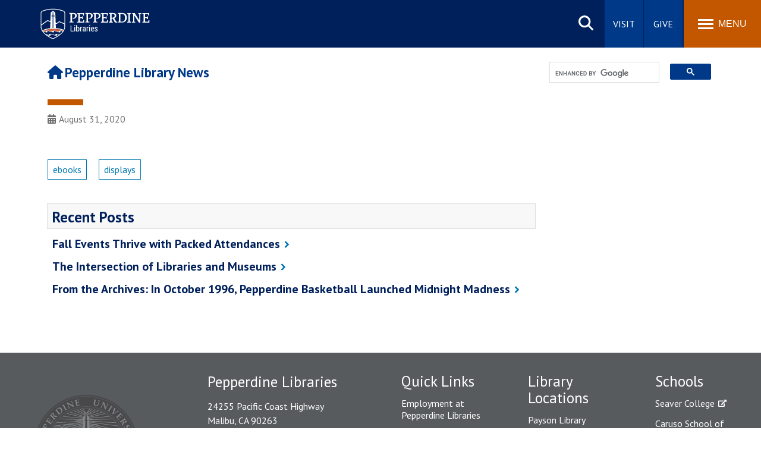

--- FILE ---
content_type: text/html; charset=UTF-8
request_url: https://library.pepperdine.edu/news/posts/labor-day-ebooks.htm
body_size: 5873
content:
<!DOCTYPE HTML><html lang="en" dir="ltr">
   <head>
      <meta http-equiv="Content-Type" content="text/html; charset=UTF-8">
      
<meta name="viewport" content="width=device-width, initial-scale=1" />
<!--WEB REFRESH-->
<link rel="stylesheet" type="text/css" href="/_resources/css/master.css" media="all"/>
<link rel="stylesheet" type="text/css" href="/_resources/css/slideshow6.1-min.css" media="all"/>
<link rel="stylesheet" type="text/css" href="/_resources/css/carousel.css" media="all"/>
<link rel="stylesheet" type="text/css" href="/_resources/css/error-success.css"/><!-- forms / errors-success-->
<link rel="stylesheet" href="https://cdnjs.cloudflare.com/ajax/libs/fancybox/3.4.0/jquery.fancybox.min.css" />
<script src="https://kit.fontawesome.com/53d08d7c16.js" crossorigin="anonymous"></script>

<!-- Universal WWW Google Tag Manager -->
<script>(function(w,d,s,l,i){w[l]=w[l]||[];w[l].push({'gtm.start':
new Date().getTime(),event:'gtm.js'});var f=d.getElementsByTagName(s)[0],
j=d.createElement(s),dl=l!='dataLayer'?'&l='+l:'';j.async=true;j.src=
'https://www.googletagmanager.com/gtm.js?id='+i+dl;f.parentNode.insertBefore(j,f);
})(window,document,'script','dataLayer','GTM-P8PTTQM');</script>
<!-- End Google Tag Manager -->

<!--Library GTM Tag Manager-->
<!-- Google Tag Manager -->
<script>(function(w,d,s,l,i){w[l]=w[l]||[];w[l].push({'gtm.start':
new Date().getTime(),event:'gtm.js'});var f=d.getElementsByTagName(s)[0],
j=d.createElement(s),dl=l!='dataLayer'?'&l='+l:'';j.async=true;j.src=
'https://www.googletagmanager.com/gtm.js?id='+i+dl;f.parentNode.insertBefore(j,f);
})(window,document,'script','dataLayer','GTM-KKRC6VN');</script>
<!-- End Google Tag Manager -->
<!-- Facebook Pixel Code -->
<script>
!function(f,b,e,v,n,t,s){if(f.fbq)return;n=f.fbq=function(){n.callMethod?
n.callMethod.apply(n,arguments):n.queue.push(arguments)};if(!f._fbq)f._fbq=n;
n.push=n;n.loaded=!0;n.version='2.0';n.queue=[];t=b.createElement(e);t.async=!0;
t.src=v;s=b.getElementsByTagName(e)[0];s.parentNode.insertBefore(t,s)}(window,
document,'script','https://connect.facebook.net/en_US/fbevents.js');

fbq('init', '1641922039402484');
fbq('track', "PageView");</script>
<noscript><img height="1" width="1" alt="Facebook pixel" style="display:none"
src="https://www.facebook.com/tr?id=1641922039402484&ev=PageView&noscript=1"
/></noscript>
<!-- End Facebook Pixel Code -->
      <link rel="stylesheet" type="text/css" href="/_resources/css/oustyles.css">
      <script>
!function(e,a,t,n,c,o,s){e.GoogleAnalyticsObject=c,e[c]=e[c]||function(){(e[c].q=e[c].q||[]).push(arguments)},e[c].l=1*new Date,o=a.createElement(t),s=a.getElementsByTagName(t)[0],o.async=1,o.src=n,s.parentNode.insertBefore(o,s)}(window,document,"script","//www.google-analytics.com/analytics.js","ga");
	
	//UNCOMMENT WHEN GO LIVE
	ga("create","UA-4351056-1","auto");
	ga('create', 'UA-83541201-1', 'auto', 'landscapeTracker');
	ga('require', 'GTM-WKW4RLM');
	ga('send','pageview');
	ga('landscapeTracker.send', 'pageview');
</script>
      <meta name="Author" content="">
      <link rel="stylesheet" type="text/css" href="/_resources/css/blog.css">
      <style>.hide{display:none;}.tag-list {margin-top:15px;}</style>
      <meta property="og:type" content="article">
      <meta property="og:title" content="">
      <meta property="og:url" content="https://library.pepperdine.edu/news/posts/labor-day-ebooks.htm">
      <meta property="og:description" content="">
      <meta property="og:image" content="https://library.pepperdine.edu/images/blog-default-image.jpg">
      <meta name="twitter:image" content="https://library.pepperdine.edu/images/blog-default-image.jpg">
      <meta name="twitter:image:alt" content="Pepperdine Libraries - Pepperdine University">
      <meta name="twitter:title" content="">
      <meta name="twitter:description" content="">
      <meta name="twitter:card" content="summary_large_image">
      <meta name="og:site_name" content="Pepperdine Libraries - Pepperdine University"><script type="application/ld+json">{"@context": "https://schema.org","@type": "BlogPosting","mainEntityOfPage": {"@type": "WebPage","@id": "https://library.pepperdine.edu/news/posts/labor-day-ebooks.htm"},"headline": "","description": "","image": "https://library.pepperdine.edu/images/blog-default-image.jpg","author": {"@type": "Organization","name": "Caruso School of Law - Pepperdine University","url": "https://library.pepperdine.edu/"},"publisher": {"@type": "Organization","name": "Caruso School of Law - Pepperdine University","url": "https://library.pepperdine.edu/"},"datePublished": "Mon, 31 Aug 2020 10:17:03 -0800 PST","dateModified": "2025-03-10T09:30:00 PST"}</script><script type="text/javascript">
			var page_url= "https://library.pepperdine.edu/news/posts/labor-day-ebooks.htm";
		</script>
      <title>Pepperdine Libraries</title>
      <link rel="canonical" href="https://library.pepperdine.edu/news/posts/labor-day-ebooks.htm">
   </head>
   <body id="top" class="blog post"><noscript><iframe title="Google Tag Manager" src="https://www.googletagmanager.com/ns.html?id=GTM-P8PTTQM" height="0" width="0" style="display:none;visibility:hidden"></iframe></noscript><noscript><iframe src="https://www.googletagmanager.com/ns.html?id=GTM-KKRC6VN" height="0" width="0" style="display:none;visibility:hidden"></iframe></noscript><a href="#main-content" class="skipnav">Skip to main content</a><header>
         <div class="wordmark"><a aria-label="Pepperdine Libraries home link" href="/">Pepperdine | Libraries</a></div>
      </header>
      
<nav class="mainnav">
	<div class="search-button">
		<button class="search-trigger" aria-haspopup="true" aria-expanded="false" role="button">Search site</button>
	</div>
	<div class="main-search">
		<form role="search" action="/search/" class="searchform" id="cse-search-box">
			<input name="cx" type="hidden" value="001459096885644703182:blkfq_nuolo">
			<input name="ie" type="hidden" value="UTF-8">
			<label for="q" style="display:none;">x</label>
			<input class="search-box search-box-hide" id="q" name="q" onfocus="document.getElementById('q').value=''" type="text" placeholder="Search Pepperdine">
			<label for="submit-search" style="display:none;">Search</label>
			<input title="Submit Form" id="submit-search" name="submit-search" type="submit" value="Submit" style="display:none;" />
			<span id="google-search" class="fas fa-search" title="open search"></span>
		</form>
	</div>
	<div class="main-buttons">
		<div class="button"><a id="main-buttons-visit" href="/visit/contact/">Visit</a></div>
		<div class="button"><a id="main-buttons-give" href="/giving/">Give</a></div>
	</div>
	<div class="menu-button">
		<button class="menu-trigger" aria-haspopup="true" aria-expanded="false" aria-label="Toggle Menu">
			<span class="menu-symbol flex-1">
				<span class="bar1"></span>
				<span class="bar2"></span>
				<span class="bar3"></span>
			</span>
			<span class="menu-text flex-1">Menu</span>
		</button>
	</div>
	<div class="menu-container">
		<div class="">
			<div id="drawer-master" class="primary-nav flex-5">
				<ul role="menu">
					<li id="mainnav-general" class="mainnav-1" aria-haspopup="true" role="menuitem"><a id="general" href="/help-with/">Help with... <span class="fas fa-chevron-right fa-lg" title="open"></span></a></li>
					<li id="mainnav-visit" class="mainnav-2" aria-haspopup="true" role="menuitem"><a id="visit" href="/visit/contact/">Locations & Hours <span class="fas fa-chevron-right fa-lg" title="open"></span></a></li>
					<li id="mainnav-collections" class="mainnav-3" aria-haspopup="true" role="menuitem"><a id="collections" href="/collections/">Collections <span class="fas fa-chevron-right fa-lg" title="open"></span></a></li>
					<li id="mainnav-about" class="mainnav-5" aria-haspopup="true" role="menuitem"><a id="about" href="/about/">About <span class="fas fa-chevron-right fa-lg" title="open"></span></a></li>
				</ul>
			</div>
			<div class="icon-nav flex-2">
				<ul class="flex-column" role="menu">
					<li class="main-nav-list-item" role="menuitem"><a class="noicon" href="/news/"><span class="fas fa-newspaper fa-fw" title="newsroom"></span>News</a></li>
					<li class="main-nav-list-item" role="menuitem"><a href="/events/"><span class="fas fa-calendar-alt fa-fw" title="events"></span>Events</a></li>
					<li class="main-nav-list-item" role="menuitem"><a href="/visit/directory.htm"><span class="fas fa-users fa-fw" title="Libraries Staff Directory"></span>Directory</a></li>
				</ul>
			</div>
			<div class="popular-nav flex-6">
				<div class="heading">Popular Links</div>
				<ul class="grid_2col" role="menu">
					<li class="main-nav-list-item" role="menuitem"><a href="https://libraryrooms.pepperdine.edu/" target="_blank">Study Rooms and Tutors</a></li>
					<li class="main-nav-list-item" role="menuitem"><a href="https://community.pepperdine.edu/it/services/copyservices/printsetup.htm">Printing</a></li>
					<li class="main-nav-list-item" role="menuitem"><a href="/visit/contact/">Libraries Hours</a></li>
					<li class="main-nav-list-item" role="menuitem"><a href="/visit/contact/spaces/gen-lab.htm">Genesis Lab</a></li>
					<li class="main-nav-list-item" role="menuitem"><a href="https://pepperdine.account.worldcat.org/account/" target="_blank" rel="noreferrer noopener">MyLibrary</a></li>
					<li class="main-nav-list-item" role="menuitem"><a href="https://pepperdine.on.worldcat.org/discovery" target="_blank" rel="noreferrer noopener">Libraries Catalog Search</a></li>
					<li class="main-nav-list-item" role="menuitem"><a href="https://infoguides.pepperdine.edu/az.php" target="_blank" rel="noreferrer noopener">Libraries Databases</a></li>
					<li class="main-nav-list-item" role="menuitem"><a href="https://pepperdine.account.worldcat.org/account/requests/" target="_blank" rel="noreferrer noopener">Interlibrary Loan Requests</a></li>
					<li class="main-nav-list-item" role="menuitem"><a href="https://digitalcommons.pepperdine.edu/" target="_blank">Digital Commons</a></li>
					<li class="main-nav-list-item" role="menuitem"><a href="/collections/special-collections/rushford-center.htm">Rushford Center / Restoration History</a></li>
				</ul>
			</div>
			<!-- GENERAL SUBNAV DRAWER-->
			<div id="general-drawer" class="submenu-container hide-sub-nav" role="menuitem">
				<div class="submenu-back"><a id="general-submenu-back" href="#"><span class="fas fa-chevron-left" title="back"></span> Back</a></div>
				<div class="heading"><a href="/help-with/"><span class="fas fa-home" title="home"></span> Help with...</a></div>
				<div class="subnav-wrapper">
					<div class="subnav flex-1">
						<div class="subheading"><a href="/help-with/alumni-access/">Alumni Access</a></div>
						<div class="subheading"><a href="/help-with/borrowing/">Borrowing</a></div>
						<ul class="grid_1col">
							<li class="main-nav-list-item"><a href="/help-with/teaching/reciprocal-borrowing.htm">Reciprocal Borrowing Privileges for Faculty</a></li>
							<li class="main-nav-list-item"><a href="/help-with/learning/laptops-ipads.htm">Laptops</a></li>
							<li class="main-nav-list-item"><a href="/help-with/learning/distance.htm">Fully Online Distance Learners</a></li>
						</ul>
						<div class="subheading"><a href="/help-with/all-services-and-tools/">All Services and Tools</a></div>
						<ul class="grid_1col">
							<li class="main-nav-list-item"><a href="/help-with/all-services-and-tools/how-to-print.htm">How to Print</a></li>
							<li class="main-nav-list-item"><a href="/visit/contact/spaces/gen-lab.htm">Genesis Lab</a></li>
						</ul>
					</div>
					<div class="subnav flex-1">
						<div class="subheading"><a href="/help-with/teaching/">Teaching</a></div>
						<ul class="grid_1col">
							<li class="main-nav-list-item"><a href="/help-with/teaching/acquisitions.htm">Reserves and Special Requests</a></li>
							<li class="main-nav-list-item"><a href="/help-with/teaching/information-literacy.htm">Information Literacy Program</a></li>
						</ul>
						<div class="subheading"><a href="/help-with/learning/">Learning</a></div>
						<div class="subheading"><a href="/help-with/research/">Research</a></div>
						<ul class="grid_1col">
							<li class="main-nav-list-item"><a href="/help-with/research/research-life-cycle.htm">Research Life Cycle</a></li>
						</ul>
					</div>
				</div>
			</div>
			<!-- VISIT SUBNAV DRAWER-->
			<div id="visit-drawer" class="submenu-container hide-sub-nav" role="menuitem">
				<div class="submenu-back"><a id="visit-submenu-back" href="#"><span class="fas fa-chevron-left" title="back"></span> Back</a></div>
				<div class="heading"><a href="/visit/contact/"><span class="fas fa-home" title="home"></span> Locations & Hours</a></div>				
				<div class="subnav-wrapper">
					<div class="subnav flex-1">
						<ul class="grid_1col">
							<li class="main-nav-list-item"><a href="/visit/default.htm">Directory</a></li>
							<li class="main-nav-list-item"><a href="/visit/payson-directory.htm">Payson Directory</a></li>
							<li class="main-nav-list-item"><a href="/visit/calabasas-directory.htm">Calabasas Directory</a></li>
							<li class="main-nav-list-item"><a href="/visit/drescher-directory.htm">Drescher Directory</a></li>
							<li class="main-nav-list-item"><a href="/visit/irvine-directory.htm">Irvine Directory</a></li>
							<li class="main-nav-list-item"><a href="/visit/law-directory.htm">Law Directory</a></li>
							<li class="main-nav-list-item"><a href="/visit/westla-directory.htm">West LA Directory</a></li>
						</ul>
					</div>
					<div class="subnav flex-1">
						<div class="subheading"><a href="/visit/contact/space-requests.htm">Space Requests</a></div>						
						<div class="subheading"><a href="/events/">Events</a></div>
						<div class="subheading"><a href="/exhibits/">Exhibits</a></div>
						<div class="subheading"><a href="/visit/">Contact</a></div>
						<ul class="grid_1col">
							<li class="main-nav-list-item"><a href="/visit/mailing.htm">Subscribe to Emails</a></li>
						</ul>
					</div>
				</div>
			</div>
			<!-- COLLECTIONS SUBNAV DRAWER-->
			<div id="collections-drawer" class="submenu-container hide-sub-nav" role="menuitem">
				<div class="submenu-back"><a id="collections-submenu-back" href="#"><span class="fas fa-chevron-left" title="back"></span> Back</a></div>
				<div class="heading"><a href="/collections/"><span class="fas fa-home" title="home"></span> Collections</a></div>
				<div class="subnav-wrapper">
					<div class="subnav flex-1">
						<div class="subheading"><a href="/collections/general/">General Collections</a></div>
						<div class="subheading"><a href="/collections/digital-publications/default.htm">Digital Publications</a></div>
						<div class="subheading"><a href="/collections/digital-collections/">Digital Collections</a></div>
						<div class="subheading"><a href="/collections/policies/">Collection Policies</a></div>
					</div>
					<div class="subnav flex-1">
						<div class="subheading"><a href="/collections/special-collections/">Special Collections and Archives</a></div>
						<ul class="grid_1col">
							<li class="main-nav-list-item"><a href="/collections/special-collections/rushford-center.htm">Rushford Center / Restoration History</a></li>
							<li class="main-nav-list-item"><a href="/collections/special-collections/browse.htm">Browse Tool</a></li>
							<li class="main-nav-list-item"><a href="/collections/special-collections/major.htm">Major Collecting Areas</a></li>
							<li class="main-nav-list-item"><a href="/collections/special-collections/research.htm">Research</a></li>
							<li class="main-nav-list-item"><a href="/collections/special-collections/classroom.htm">Classroom Instruction</a></li>
							<li class="main-nav-list-item"><a href="/collections/special-collections/help.htm">Help Us Grow</a></li>
						</ul>
					</div>
				</div>
			</div>
			
			<!-- ABOUT SUBNAV DRAWER-->
			<div id="about-drawer" class="submenu-container hide-sub-nav" role="menuitem">
				<div class="submenu-back"><a rel="nofollow" id="about-submenu-back" href="#"><span class="fas fa-chevron-left" title="back"></span> Back</a></div>
				<div class="heading"><a href="/about/"><span class="fas fa-home" title="home"></span> About</a></div>
				<div class="subnav-wrapper">
					<div class="subnav flex-1">
						<div class="subheading"><a href="/news/">News</a></div>
						<div class="subheading"><a href="/giving/">Giving</a></div>
						<div class="subheading"><a href="/about/academic-freedom.htm">Academic Freedom</a></div>
						<div class="subheading"><a href="/about/employment.htm">Jobs and Funding Opportunities</a></div>
					</div>
				</div>
			</div>
		</div>
	</div>
</nav>      <main class="contained" id="main-content">
         <div class="blogtitle">
            <div class="blogname"><a href="https://library.pepperdine.edu/news/"><span class="fas fa-home" title="home"></span>Pepperdine Library News</a></div>
         </div>
         <div class="blogsearch">
            <div id="gcse-searchbox" class="show">
               <div class="gcse-searchbox-only" data-resultsUrl="/news/search/" data-queryParameterName="q"></div>
            </div>
         </div>
         <article>
            <div class="full">
               <h1></h1>
               <div class="postmetadata">
                  <div class="icon-calendar"><span class="fas fa-calendar-alt" title="calendar icon"></span>August 31,  2020</div>
               </div>
            </div>
            <section class="contentflow"></section>
            <div class="blogtags">
               <div class="tag"><a href="/news/?tags=ebooks" rel="nofollow">ebooks</a></div>
               <div class="tag"><a href="/news/?tags=displays" rel="nofollow">displays</a></div>
            </div>
            <div class="section-row">
               <div class="full">
                  <div class="headingblock h3">Recent Posts</div>
                  					<div class="flex-row">
								<div class="flex-1">
					<div class="heading h4"><a class="linkarrow" href="https://library.pepperdine.edu/news/posts/2025-11-fall-events-thrive-with-packed-attendances.htm">Fall Events Thrive with Packed Attendances</a></div>
				</div>
							</div>
					<div class="flex-row">
								<div class="flex-1">
					<div class="heading h4"><a class="linkarrow" href="https://library.pepperdine.edu/news/posts/2025-11-intersection-of-libraries-and-museums.htm">The Intersection of Libraries and Museums</a></div>
				</div>
							</div>
					<div class="flex-row">
								<div class="flex-1">
					<div class="heading h4"><a class="linkarrow" href="https://library.pepperdine.edu/news/posts/2025-10-from-the-archives-midnight-madness.htm">From the Archives: In October 1996, Pepperdine Basketball Launched Midnight Madness</a></div>
				</div>
							</div>
		</div>
            </div>
         </article>
         <div class="sidebar"></div><script>
				(function() {
				var cx = '0bbee6365314508a9';
				var gcse = document.createElement('script');
				gcse.type = 'text/javascript';
				gcse.async = true;
				gcse.src = 'https://cse.google.com/cse.js?cx=' + cx;
				var s = document.getElementsByTagName('script')[0];
				s.parentNode.insertBefore(gcse, s);
				})();
			</script></main>
      <div class="side-drawers">
         <aside class="back-to-top"><a href="#top" title="Back to top"><span class="icon-up"><span class="hidden">scroll up</span></span></a></aside>
      </div>
      <footer>
<!--<footer> (NOTE: in XSL) -->
	<div class="footer-main">
		<div class="footer-extras">
			<div class="footerlist">
				<div class="heading">Quick Links</div>
				<div class="footerlist-drawer">
					<ul>
						<li><a href="/about/employment.htm">Employment at Pepperdine Libraries</a></li>
						<li><a href="https://www.pepperdine.edu/publicsafety/">Public Safety</a></li>
						<li><a href="https://www.pepperdine.edu/student-accessibility/">Student Accessibility</a></li>
						<li><a href="https://emergency.pepperdine.edu/">Emergency Information</a></li>
						<li><a href="https://jobs.pepperdine.edu" target="_blank">Jobs at Pepperdine</a></li>
						<li><a href="https://www.pepperdine.edu/contact/feedback.htm">Web Feedback</a></li>
					</ul>
				</div>
			</div>
			<div class="footerlist">
				<div class="heading">Library Locations</div>
				<div class="footerlist-drawer">
					<ul>
						<li><a href="/visit/contact/#payson">Payson Library</a></li>
						<li><a href="/visit/contact/#drescher">Drescher Graduate Library</a></li>
						<li><a href="/visit/contact/#irvine">Irvine Library</a></li>
						<li><a href="/visit/contact/#westla">West Los Angeles Library</a></li>
						<li><a href="/visit/contact/#calabasas ">Calabasas Library</a></li>
						<li><a href="/visit/contact/#lawlibrary">Law Library</a></li>
					</ul>
				</div>
			</div>
			<div class="footerlist">
				<div class="heading">Schools</div>
				<div class="footerlist-drawer">
					<ul>
						<li><a href="https://seaver.pepperdine.edu/" target="_blank" title="Go to Seaver College site">Seaver College</a></li>
						<li><a href="https://law.pepperdine.edu/" target="_blank" title="Go to Caruso School of Law site">Caruso School of Law</a></li>
						<li><a href="https://bschool.pepperdine.edu/" target="_blank" title="Go to Graziadio Business School site">Graziadio Business School</a></li>
						<li><a href="https://gsep.pepperdine.edu/" target="_blank" title="Go to Graduate School of Education and Psychology site">Graduate School of Education and Psychology</a></li>
						<li><a href="https://publicpolicy.pepperdine.edu/" target="_blank" title="Go to School of Public Policy site">School of Public Policy</a></li>
						<li><a href="https://healthscience.pepperdine.edu/" target="_blank" title="Go to College of Health Science site">College of Health Science</a></li>
					</ul>
				</div>
			</div>
		</div>
		<div class="footer-site">
			<div class="siteinfoseal">
				<img src="/_resources/images/pepperdine-seal-transparent.svg" alt="Pepperdine University seal" loading="lazy" />
			</div>
			<div class="siteinfo">
				<div class="heading">Pepperdine Libraries</div>
				<address>24255 Pacific Coast Highway <br />Malibu, CA 90263</address>
				<p class="larger"><a href="tel:310.506.7273">310.506.7273</a></p>
				<ul class="social horizontal">
					<li><a class="noicon" href="https://www.facebook.com/pepperdinelibraries" title="Pepperdine Libraries on Facebook" rel="noreferrer noopener"><span class="fa-brands fa-facebook-f" aria-label="Facebook icon"></span><span class="icon-label">Facebook</span></a></li>
					<li><a class="noicon" href="https://www.instagram.com/pepperdine_libraries/" title="Pepperdine Libraries on Instagram" rel="noreferrer noopener"><span class="fa-brands fa-instagram" aria-label="Instagram icon"></span><span class="icon-label">Instagram</span></a></li>
					<li><a class="noicon" href="https://twitter.com/PeppLibraries" title="Pepperdine Libraries on Twitter" rel="noreferrer noopener"><span class="fa-brands fa-x-twitter" aria-label="X Twitter icon"></span><span class="icon-label">Twitter</span></a></li>
					<li><a class="noicon" href="/visit/mailing.htm" title="Email Pepperdine Libraries"><span class="fas fa-envelope" aria-label="Email icon"></span><span class="icon-label">Email</span></a></li>
				</ul>
			</div>
		</div>
	</div>
<!--</footer> (NOTE: in XSL after copyright.php) -->

<div class="copyright"><div class="fullframe contained"><div class="full flex-row">
<div class="copyright-text flex-1"><p>Copyright&#160;<span id="directedit">&#169;</span>&#160;2026&#160;<a class="noicon" href="https://www.pepperdine.edu/">Pepperdine&#160;University</a></p></div>
<ul class="flex-4">
<li><a href="/legal/privacy-policy/">Privacy&#160;Policy</a></li>
<li><a href="/legal/gdpr-privacy-notice/">GDPR&#160;Privacy&#160;Notice</a></li>
<li><a href="/legal/terms-of-use/">Terms&#160;of&#160;Use</a></li>
<li><a href="https://www.pepperdine.edu/legal/web-accessibility/">Web&#160;Accessibility</a></li>
</ul>
</div></div></div></footer>
      
<script src="/_resources/scripts/main.bundle.js"></script>
<!--<script src="/_resources/js/jquery.cookie-1.4.1.min.js"></script> -->  <!-- required for setting cookies w/jquery -->
<!--<script src="/_resources/js/banner.js"></script>-->   <!-- required for gsbm pages that depend on 'banner_source' query string variable -->

<!-- ldp forms -->


<script defer src="/_resources/scripts/accordion.js"></script><script>
				window.onload = function(){
				var script = document.createElement('script');
				script.setAttribute('src', '/_resources/js/direct-edit.js');
				document.querySelector("body").appendChild(script);
				}

			</script><div id="hidden" style="display:none;"><a id="de" href="https://a.cms.omniupdate.com/11/?skin=pepperdine&amp;account=pepperdine&amp;site=library-2018&amp;action=de&amp;path=/news/posts/labor-day-ebooks.pcf" rel="nofollow" target="_blank">&#169;</a></div>
   </body>
</html>

--- FILE ---
content_type: text/css
request_url: https://library.pepperdine.edu/_resources/css/master.css
body_size: 16016
content:
/*! MASTER - Web Refresh 2018 - v3.2.2 */@import"https://fonts.googleapis.com/css2?family=PT+Sans:ital,wght@0,400;0,700;1,400;1,700&display=swap";html,body,div,span,applet,object,iframe,h1,h2,h3,h4,h5,h6,p,blockquote,pre,a,abbr,acronym,address,big,cite,code,del,dfn,em,img,ins,kbd,q,s,samp,small,strike,strong,sub,sup,tt,var,b,u,i,center,dl,dt,dd,ol,ul,li,fieldset,form,label,legend,table,caption,tbody,tfoot,thead,tr,th,td,article,aside,canvas,details,embed,figure,figcaption,footer,header,hgroup,menu,nav,output,ruby,section,summary,time,mark,audio,video{margin:0;padding:0;border:0;font-size:100%;font:inherit;vertical-align:baseline}article,aside,details,figcaption,figure,footer,header,hgroup,menu,nav,section{display:block}body{line-height:1}ol,ul{list-style:none}blockquote,q{quotes:none}blockquote:before,blockquote:after,q:before,q:after{content:"";content:none}table{border-collapse:collapse;border-spacing:0}/*! GRID CSS */body{width:100%;min-width:320px;height:100%;margin:0;background:#fff}.clear{clear:both}div{box-sizing:border-box}.hidden{display:none}@media(max-width: 764px){.hidemobile{display:none !important}}@media(min-width: 765px){.hidedesktop{display:none !important}}.clearleft{clear:left}.right{float:right !important}.w-border{width:calc(inherit - 40px);padding:20px;outline:1px solid #dadfe1;outline-offset:-1px;box-sizing:border-box}.bkg-white{padding:20px;background-color:#fff}.bkg-grey1{background-color:#f8f8f8}.bkg-light2{background-color:#eceff0}.bkg-light{background-color:#dadfe1}.bkg-grey1,.bkg-light2,.bkg-light{padding:20px}.bkg-grey1 div a,.bkg-grey1 p a,.bkg-grey1 li a,.bkg-light2 div a,.bkg-light2 p a,.bkg-light2 li a,.bkg-light div a,.bkg-light p a,.bkg-light li a{color:#003988}.bkg-grey1 div a:hover,.bkg-grey1 div a:focus,.bkg-grey1 p a:hover,.bkg-grey1 p a:focus,.bkg-grey1 li a:hover,.bkg-grey1 li a:focus,.bkg-light2 div a:hover,.bkg-light2 div a:focus,.bkg-light2 p a:hover,.bkg-light2 p a:focus,.bkg-light2 li a:hover,.bkg-light2 li a:focus,.bkg-light div a:hover,.bkg-light div a:focus,.bkg-light p a:hover,.bkg-light p a:focus,.bkg-light li a:hover,.bkg-light li a:focus{color:#00205c}.bkg-blue{background-color:#00205c}.bkg-blue2{background-color:#003988}.bkg-blue3{background-color:#0078b0}.bkg-blue,.bkg-blue2,.bkg-blue3{padding:20px}.bkg-blue h1,.bkg-blue h2,.bkg-blue h3,.bkg-blue h4,.bkg-blue h5,.bkg-blue h6,.bkg-blue .jumbo,.bkg-blue .heading,.bkg-blue2 h1,.bkg-blue2 h2,.bkg-blue2 h3,.bkg-blue2 h4,.bkg-blue2 h5,.bkg-blue2 h6,.bkg-blue2 .jumbo,.bkg-blue2 .heading,.bkg-blue3 h1,.bkg-blue3 h2,.bkg-blue3 h3,.bkg-blue3 h4,.bkg-blue3 h5,.bkg-blue3 h6,.bkg-blue3 .jumbo,.bkg-blue3 .heading{color:#fff}.bkg-blue div,.bkg-blue p,.bkg-blue li,.bkg-blue2 div,.bkg-blue2 p,.bkg-blue2 li,.bkg-blue3 div,.bkg-blue3 p,.bkg-blue3 li{color:#fff}.bkg-blue div a,.bkg-blue p a,.bkg-blue li a,.bkg-blue2 div a,.bkg-blue2 p a,.bkg-blue2 li a,.bkg-blue3 div a,.bkg-blue3 p a,.bkg-blue3 li a{color:#fff}.bkg-blue div a:hover,.bkg-blue div a:focus,.bkg-blue p a:hover,.bkg-blue p a:focus,.bkg-blue li a:hover,.bkg-blue li a:focus,.bkg-blue2 div a:hover,.bkg-blue2 div a:focus,.bkg-blue2 p a:hover,.bkg-blue2 p a:focus,.bkg-blue2 li a:hover,.bkg-blue2 li a:focus,.bkg-blue3 div a:hover,.bkg-blue3 div a:focus,.bkg-blue3 p a:hover,.bkg-blue3 p a:focus,.bkg-blue3 li a:hover,.bkg-blue3 li a:focus{color:#f8f8f8}.bkg-blue .button a:hover,.bkg-blue .button a:focus{background-color:#003988 !important}.bkg-blue2 .button a:hover,.bkg-blue2 .button a:focus,.bkg-blue3 .button a:hover,.bkg-blue3 .button a:focus{background-color:#00205c !important}hr{display:block;width:100%;height:1px;margin:1rem auto;padding:0;border:0;border-top:1px solid #dadfe1;clear:both}hr:before,hr:after{content:"";display:table}hr:after{clear:both}.contained{margin-left:auto;margin-right:auto;padding-left:20px;padding-right:20px}@media(min-width: 1120px){.contained{max-width:1120px;padding-left:40px;padding-right:40px}}.reverse{grid-auto-flow:column dense !important}.grid{display:-ms-grid;display:grid}.grid_gap{grid-gap:20px}.grid_margin{padding-left:40px;padding-right:40px}.grid_1col,.grid_2col,.grid_3col,.grid_4col,.grid_5col,.grid_6col,.grid_7col,.grid_8col,.grid_half_quarter_quarter{display:-ms-grid;display:grid;float:left;grid-gap:20px;margin-bottom:20px;clear:both}.grid_1col{-ms-grid-columns:repeat(1, 1fr);grid-template-columns:repeat(1, 1fr);width:100%;clear:both}.grid_2col{-ms-grid-columns:repeat(1, 1fr);grid-template-columns:repeat(1, 1fr)}.grid_4col{-ms-grid-columns:repeat(2, 1fr);grid-template-columns:repeat(2, 1fr)}.grid_5col{-ms-grid-columns:repeat(2, 1fr) !important;grid-template-columns:repeat(2, 1fr) !important}.grid_6col{-ms-grid-columns:repeat(3, 1fr);grid-template-columns:repeat(3, 1fr)}.grid_6col>.sixth{-ms-grid-column:span 4;grid-column:span 4}.grid_7col{-ms-grid-columns:repeat(4, 1fr);grid-template-columns:repeat(4, 1fr)}.grid_8col{-ms-grid-columns:repeat(4, 1fr);grid-template-columns:repeat(4, 1fr)}.grid_1quarter_3quarter{-ms-grid-columns:repeat(2, 1fr);grid-template-columns:repeat(2, 1fr)}.grid_3quarter_1quarter{-ms-grid-columns:repeat(2, 1fr);grid-template-columns:repeat(2, 1fr)}.grid_1half_1quarter_1quarter{-ms-grid-columns:2fr 1fr 1fr;grid-template-columns:2fr 1fr 1fr}.grid_1quarter_1quarter_1half{-ms-grid-columns:1fr 1fr 2fr;grid-template-columns:1fr 1fr 2fr}.grid_1quarter_1half_1quarter{-ms-grid-columns:repeat(4, 1fr);grid-template-columns:repeat(4, 1fr)}@media(min-width: 640px){.grid_3col{-ms-grid-columns:repeat(2, 1fr);grid-template-columns:repeat(2, 1fr)}.grid_3col>div.grid_third{margin-bottom:5px}.grid_3col.section-3-col{-ms-grid-columns:1fr 1fr;grid-template-columns:1fr 1fr;margin-top:20px;align-items:start}.grid_3col.section-3-col div.grid_twothirds{-ms-grid-column:1/span 2;-ms-grid-row:1;grid-column:1/span 2;grid-row:1}.grid_3col.section-3-col div.grid_twothirds+div.grid_third{-ms-grid-column:1/span 2;-ms-grid-row:2;grid-column:1/span 2;grid-row:2}.grid_3col.section-3-col div.grid_twothirds+div.grid_third+div.grid_third{-ms-grid-column:1;-ms-grid-row:3;grid-column:1;grid-row:3}.grid_3col.section-3-col div.grid_twothirds+div.grid_third+div.grid_third+div.grid_third{-ms-grid-column:2;-ms-grid-row:3;grid-column:2;grid-row:3}.grid_3col.section-3-col div:not(.grid_twothirds){-ms-grid-column:1/span 2;-ms-grid-row:1;grid-column:1/span 2;grid-row:1}.grid_3col.section-3-col div:not(.grid_twothirds)+div.grid_third{-ms-grid-column:1;-ms-grid-row:2;grid-column:1;grid-row:2}.grid_3col.section-3-col div:not(.grid_twothirds)+div.grid_third+div.grid_third{-ms-grid-column:2;-ms-grid-row:2;grid-column:2;grid-row:2}}@media(min-width: 765px){.grid_2col{-ms-grid-columns:repeat(2, 1fr);grid-template-columns:repeat(2, 1fr)}.grid_3col{-ms-grid-columns:repeat(3, 1fr);grid-template-columns:repeat(3, 1fr)}.grid_3col>div.grid_third{margin-top:5px}.grid_3col.section-3-col{-ms-grid-columns:1fr 1fr 1fr;grid-template-columns:1fr 1fr 1fr}.grid_3col.section-3-col div.grid_twothirds{-ms-grid-column:2/4;grid-column:2/4;margin-bottom:-20px}.grid_3col.section-3-col div.grid_twothirds+div.grid_third{-ms-grid-column:1;-ms-grid-row:1/4;grid-column:1;grid-row:1/4}.grid_3col.section-3-col div.grid_twothirds+div.grid_third+div.grid_third{-ms-grid-column:2;-ms-grid-row:2/3;grid-column:2;grid-row:2/3}.grid_3col.section-3-col div.grid_twothirds+div.grid_third+div.grid_third+div.grid_third{-ms-grid-column:3;-ms-grid-row:2/3;grid-column:3;grid-row:2/3}.grid_3col.section-3-col div:not(.grid_twothirds){-ms-grid-column:1;-ms-grid-row:1;grid-column:1;grid-row:1}.grid_3col.section-3-col div:not(.grid_twothirds)+div.grid_third{-ms-grid-column:2;-ms-grid-row:1;grid-column:2;grid-row:1}.grid_3col.section-3-col div:not(.grid_twothirds)+div.grid_third+div.grid_third{-ms-grid-column:3;-ms-grid-row:1;grid-column:3;grid-row:1}.grid_4col{-ms-grid-columns:repeat(4, 1fr);grid-template-columns:repeat(4, 1fr)}.grid_5col{-ms-grid-columns:repeat(5, 1fr) !important;grid-template-columns:repeat(5, 1fr) !important}.grid_6col{-ms-grid-columns:repeat(6, 1fr);grid-template-columns:repeat(6, 1fr)}.grid_7col{-ms-grid-columns:repeat(7, 1fr);grid-template-columns:repeat(7, 1fr)}.grid_8col{-ms-grid-columns:repeat(8, 1fr);grid-template-columns:repeat(8, 1fr)}.grid_1quarter_3quarter{-ms-grid-columns:1fr 3fr;grid-template-columns:1fr 3fr}.grid_3quarter_1quarter{-ms-grid-columns:3fr 1fr;grid-template-columns:3fr 1fr}.grid_1half_1quarter_1quarter{-ms-grid-columns:2fr 1fr 1fr;grid-template-columns:2fr 1fr 1fr}.grid_1quarter_1quarter_1half{-ms-grid-columns:1fr 1fr 2fr;grid-template-columns:1fr 1fr 2fr}.grid_1quarter_1half_1quarter{-ms-grid-columns:1fr 2fr 1fr;grid-template-columns:1fr 2fr 1fr}.grid_1third_2third{-ms-grid-columns:1fr 2fr;grid-template-columns:1fr 2fr}.grid_2third_1third{-ms-grid-columns:2fr 1fr;grid-template-columns:2fr 1fr}.grid_1third_25third{-ms-grid-columns:1fr 2.5fr;grid-template-columns:1fr 2.5fr}.grid_25third_1third{-ms-grid-columns:2.5fr 1fr;grid-template-columns:2.5fr 1fr}}.flex{display:flex}.flex.center{align-content:center;justify-content:center}.flex-row{display:flex;flex-direction:row}.flex-row.reverse{flex-direction:row-reverse}.flex-column{display:flex;flex-direction:column}.flex-column.reverse{flex-direction:column-reverse}.flex-1.center,.flex-2.center,.flex-3.center,.flex-4.center,.flex-5.center,.flex-6.center,.flex-7.center,.flex-8.center,.flex-9.center,.flex-10.center,.flex-11.center,.flex-12.center{align-self:center}.flex-1{flex:1}.flex-2{flex:2}.flex-3{flex:3}.flex-4{flex:4}.flex-5{flex:5}.flex-6{flex:6}.flex-7{flex:7}.flex-8{flex:8}.flex-9{flex:9}.flex-10{flex:10}.flex-11{flex:11}.flex-12{flex:12}div.widget.impact:not(.w-gallery){width:100%;height:0;padding-bottom:30%;overflow:hidden}div.widget.impact:not(.w-gallery).w-image img{width:100%}div.widget.w-gallery.impact{width:100%}body.landing div.widget.impact:not(.w-gallery){margin-bottom:40px}.widget.full,section.contentflow .full,.widget.threequarters,section.contentflow .threequarters,.widget.twothirds,section.contentflow .twothirds,.widget.half,section.contentflow .half,.widget.third,section.contentflow .third,.widget.quarter,section.contentflow .quarter{float:left;margin:0;width:100%}body:not(.home) .widget.full,body:not(.home) section.contentflow .full,body:not(.home) .widget.threequarters,body:not(.home) section.contentflow .threequarters,body:not(.home) .widget.twothirds,body:not(.home) section.contentflow .twothirds,body:not(.home) .widget.half,body:not(.home) section.contentflow .half,body:not(.home) .widget.third,body:not(.home) section.contentflow .third,body:not(.home) .widget.quarter,body:not(.home) section.contentflow .quarter{margin:0 0 20px 0 !important}.widget.quarter,section.contentflow .quarter{width:calc((100% - 20px)/2)}@media(min-width: 765px){.widget.threequarters,section.contentflow .threequarters{width:calc((100% - 60px)/4*3 + 40px)}.widget.threequarters+.quarter:not(.clearleft),section.contentflow .threequarters+.quarter:not(.clearleft){width:calc((100% - 60px)/4);margin-left:20px}.widget.twothirds,section.contentflow .twothirds{width:calc((100% - 40px)/3*2 + 20px)}.widget.twothirds+.third:not(.clearleft),section.contentflow .twothirds+.third:not(.clearleft){width:calc((100% - 40px)/3);margin-left:20px}.widget.half,section.contentflow .half{width:calc((100% - 20px)/2)}.widget.half+.half:not(.clearleft),section.contentflow .half+.half:not(.clearleft){width:calc((100% - 20px)/2);margin-left:20px}.widget.half+.half:not(.clearleft)+.half:not(.clearleft),section.contentflow .half+.half:not(.clearleft)+.half:not(.clearleft){margin-left:0}.widget.half+.half:not(.clearleft)+.half:not(.clearleft)+.half:not(.clearleft),section.contentflow .half+.half:not(.clearleft)+.half:not(.clearleft)+.half:not(.clearleft){margin-left:20px}.widget.half+.quarter:not(.clearleft),section.contentflow .half+.quarter:not(.clearleft){width:calc((100% - 60px)/4);margin-left:20px}.widget.half+.quarter:not(.clearleft)+.quarter:not(.clearleft),section.contentflow .half+.quarter:not(.clearleft)+.quarter:not(.clearleft){width:calc((100% - 60px)/4);margin-left:20px}.widget.third,section.contentflow .third{width:calc((100% - 40px)/3)}.widget.third+.twothirds:not(.clearleft),section.contentflow .third+.twothirds:not(.clearleft){width:calc((100% - 40px)/3*2 + 20px);margin-left:20px}.widget.third+.third:not(.clearleft),section.contentflow .third+.third:not(.clearleft){width:calc((100% - 40px)/3);margin-left:20px}.widget.third+.third:not(.clearleft)+.third:not(.clearleft),section.contentflow .third+.third:not(.clearleft)+.third:not(.clearleft){width:calc((100% - 40px)/3);margin-left:20px}.widget.quarter,section.contentflow .quarter{width:calc((100% - 60px)/4)}.widget.quarter+.threequarters:not(.clearleft),section.contentflow .quarter+.threequarters:not(.clearleft){width:calc((100% - 60px)/4*3 + 40px);margin-left:20px}.widget.quarter+.half:not(.clearleft),section.contentflow .quarter+.half:not(.clearleft){width:calc((100% - 60px)/4*2 + 20px);margin-left:20px}.widget.quarter+.half:not(.clearleft)+.quarter:not(.clearleft),section.contentflow .quarter+.half:not(.clearleft)+.quarter:not(.clearleft){width:calc((100% - 60px)/4);margin-left:20px}.widget.quarter+.quarter:not(.clearleft),section.contentflow .quarter+.quarter:not(.clearleft){width:calc((100% - 60px)/4);margin-left:20px}.widget.quarter+.quarter:not(.clearleft)+.quarter:not(.clearleft),section.contentflow .quarter+.quarter:not(.clearleft)+.quarter:not(.clearleft){width:calc((100% - 60px)/4);margin-left:20px}.widget.quarter+.quarter:not(.clearleft)+.quarter:not(.clearleft)+.quarter:not(.clearleft),section.contentflow .quarter+.quarter:not(.clearleft)+.quarter:not(.clearleft)+.quarter:not(.clearleft){width:calc((100% - 60px)/4);margin-left:20px}}.section-column{display:block}@media(min-width: 765px){.section-column{float:right;clear:left;margin-left:20px}.section-column.half{width:calc(50% - 40px)}.section-column.third{width:calc(33% - 40px)}.section-column.quarter{width:calc(25% - 40px)}.section-column>.widget{margin-bottom:40px !important}}section.contentflow .section-row,.section-row{-ms-grid-column:span 12;grid-column:span 12;margin:0 0 20px 0;width:100%;display:-ms-grid;display:grid;-ms-grid-columns:repeat(12, 1fr);grid-template-columns:repeat(12, 1fr);grid-column-gap:20px}section.contentflow .section-row .full,section.contentflow .section-row .threequarters,section.contentflow .section-row .twothirds,section.contentflow .section-row .half,section.contentflow .section-row .third,section.contentflow .section-row .quarter,.section-row .full,.section-row .threequarters,.section-row .twothirds,.section-row .half,.section-row .third,.section-row .quarter{margin:0;width:100%}section.contentflow .section-row .full+.full,section.contentflow .section-row .full+.threequarters,section.contentflow .section-row .full+.twothirds,section.contentflow .section-row .full+.half,section.contentflow .section-row .full+.third,section.contentflow .section-row .full+.quarter,section.contentflow .section-row .threequarters+.full,section.contentflow .section-row .threequarters+.threequarters,section.contentflow .section-row .threequarters+.twothirds,section.contentflow .section-row .threequarters+.half,section.contentflow .section-row .threequarters+.third,section.contentflow .section-row .threequarters+.quarter,section.contentflow .section-row .twothirds+.full,section.contentflow .section-row .twothirds+.threequarters,section.contentflow .section-row .twothirds+.twothirds,section.contentflow .section-row .twothirds+.half,section.contentflow .section-row .twothirds+.third,section.contentflow .section-row .twothirds+.quarter,section.contentflow .section-row .half+.full,section.contentflow .section-row .half+.threequarters,section.contentflow .section-row .half+.twothirds,section.contentflow .section-row .half+.half,section.contentflow .section-row .half+.third,section.contentflow .section-row .half+.quarter,section.contentflow .section-row .third+.full,section.contentflow .section-row .third+.threequarters,section.contentflow .section-row .third+.twothirds,section.contentflow .section-row .third+.half,section.contentflow .section-row .third+.third,section.contentflow .section-row .third+.quarter,section.contentflow .section-row .quarter+.full,section.contentflow .section-row .quarter+.threequarters,section.contentflow .section-row .quarter+.twothirds,section.contentflow .section-row .quarter+.half,section.contentflow .section-row .quarter+.third,section.contentflow .section-row .quarter+.quarter,.section-row .full+.full,.section-row .full+.threequarters,.section-row .full+.twothirds,.section-row .full+.half,.section-row .full+.third,.section-row .full+.quarter,.section-row .threequarters+.full,.section-row .threequarters+.threequarters,.section-row .threequarters+.twothirds,.section-row .threequarters+.half,.section-row .threequarters+.third,.section-row .threequarters+.quarter,.section-row .twothirds+.full,.section-row .twothirds+.threequarters,.section-row .twothirds+.twothirds,.section-row .twothirds+.half,.section-row .twothirds+.third,.section-row .twothirds+.quarter,.section-row .half+.full,.section-row .half+.threequarters,.section-row .half+.twothirds,.section-row .half+.half,.section-row .half+.third,.section-row .half+.quarter,.section-row .third+.full,.section-row .third+.threequarters,.section-row .third+.twothirds,.section-row .third+.half,.section-row .third+.third,.section-row .third+.quarter,.section-row .quarter+.full,.section-row .quarter+.threequarters,.section-row .quarter+.twothirds,.section-row .quarter+.half,.section-row .quarter+.third,.section-row .quarter+.quarter{margin:0;width:100%}section.contentflow .section-row>.full,.section-row>.full{-ms-grid-column:span 12;grid-column:span 12}section.contentflow .section-row>.threequarters,.section-row>.threequarters{-ms-grid-column:span 12;grid-column:span 12}section.contentflow .section-row>.threequarters+.quarter:not(.clearleft),.section-row>.threequarters+.quarter:not(.clearleft){margin:20px 0 0 0;width:100%}section.contentflow .section-row>.twothirds,.section-row>.twothirds{-ms-grid-column:span 12;grid-column:span 12}section.contentflow .section-row>.twothirds+.third:not(.clearleft),.section-row>.twothirds+.third:not(.clearleft){margin:20px 0 0 0;width:100%}section.contentflow .section-row>.half,.section-row>.half{-ms-grid-column:span 12;grid-column:span 12}section.contentflow .section-row>.half+.half:not(.clearleft),.section-row>.half+.half:not(.clearleft){margin:0;width:100%}section.contentflow .section-row>.half+.quarter:not(.clearleft),.section-row>.half+.quarter:not(.clearleft){margin:20px 0 0 0;width:100%}section.contentflow .section-row>.half+.quarter:not(.clearleft)+.quarter:not(.clearleft),.section-row>.half+.quarter:not(.clearleft)+.quarter:not(.clearleft){margin:20px 0 0 0;width:100%}section.contentflow .section-row>.third,.section-row>.third{-ms-grid-column:span 12;grid-column:span 12}section.contentflow .section-row>.third+.twothirds:not(.clearleft),.section-row>.third+.twothirds:not(.clearleft){margin:20px 0 0 0;width:100%}section.contentflow .section-row>.third+.third:not(.clearleft),.section-row>.third+.third:not(.clearleft){margin:0;width:100%}section.contentflow .section-row>.third+.third:not(.clearleft)+.third:not(.clearleft),.section-row>.third+.third:not(.clearleft)+.third:not(.clearleft){margin:0;width:100%}section.contentflow .section-row>.fourth,section.contentflow .section-row .quarter,.section-row>.fourth,.section-row .quarter{-ms-grid-column:span 6;grid-column:span 6}section.contentflow .section-row>.fourth+.threequarters:not(.clearleft),section.contentflow .section-row .quarter+.threequarters:not(.clearleft),.section-row>.fourth+.threequarters:not(.clearleft),.section-row .quarter+.threequarters:not(.clearleft){margin-top:20px}section.contentflow .section-row>.fourth+.half:not(.clearleft),section.contentflow .section-row .quarter+.half:not(.clearleft),.section-row>.fourth+.half:not(.clearleft),.section-row .quarter+.half:not(.clearleft){margin-top:20px}section.contentflow .section-row>.fourth+.half:not(.clearleft)+.quarter:not(.clearleft),section.contentflow .section-row .quarter+.half:not(.clearleft)+.quarter:not(.clearleft),.section-row>.fourth+.half:not(.clearleft)+.quarter:not(.clearleft),.section-row .quarter+.half:not(.clearleft)+.quarter:not(.clearleft){margin:20px 0 0 0;width:100%}section.contentflow .section-row>.fourth+.quarter:not(.clearleft),section.contentflow .section-row .quarter+.quarter:not(.clearleft),.section-row>.fourth+.quarter:not(.clearleft),.section-row .quarter+.quarter:not(.clearleft){margin:0;width:100%}section.contentflow .section-row>.fourth+.quarter:not(.clearleft)+.quarter:not(.clearleft),section.contentflow .section-row .quarter+.quarter:not(.clearleft)+.quarter:not(.clearleft),.section-row>.fourth+.quarter:not(.clearleft)+.quarter:not(.clearleft),.section-row .quarter+.quarter:not(.clearleft)+.quarter:not(.clearleft){margin:0;width:100%}section.contentflow .section-row>.fourth+.quarter:not(.clearleft)+.quarter:not(.clearleft)+.quarter:not(.clearleft),section.contentflow .section-row .quarter+.quarter:not(.clearleft)+.quarter:not(.clearleft)+.quarter:not(.clearleft),.section-row>.fourth+.quarter:not(.clearleft)+.quarter:not(.clearleft)+.quarter:not(.clearleft),.section-row .quarter+.quarter:not(.clearleft)+.quarter:not(.clearleft)+.quarter:not(.clearleft){margin:0;width:100%}section.contentflow .section-row>.sixth,.section-row>.sixth{-ms-grid-column:span 4;grid-column:span 4}@media(min-width: 765px){section.contentflow>div:not(.full).w-border.right{margin-left:20px}section.contentflow>div:not(.full).w-border.left{margin-right:20px}article .widget.half.right+section.contentflow{float:left;max-width:calc((100% - 20px)/2);width:100%}article .widget.third.right+section.contentflow{float:left;max-width:calc((100% - 40px)/3*2 + 20px);width:100%}article .widget.quarter.right+section.contentflow{float:left;max-width:calc((100% - 60px)/4*3 + 40px);width:100%}article .widget.right+.widget.left{margin-left:0}section.contentflow .section-row>.threequarters,.section-row>.threequarters{-ms-grid-column:span 9;grid-column:span 9}section.contentflow .section-row>.threequarters+.quarter:not(.clearleft),.section-row>.threequarters+.quarter:not(.clearleft){margin:0}section.contentflow .section-row>.twothirds,.section-row>.twothirds{-ms-grid-column:span 8;grid-column:span 8}section.contentflow .section-row>.twothirds+.third:not(.clearleft),.section-row>.twothirds+.third:not(.clearleft){margin:0}section.contentflow .section-row>.half,.section-row>.half{-ms-grid-column:span 6;grid-column:span 6}section.contentflow .section-row>.half+.quarter:not(.clearleft),.section-row>.half+.quarter:not(.clearleft){margin:0}section.contentflow .section-row>.half+.quarter:not(.clearleft)+.quarter:not(.clearleft),.section-row>.half+.quarter:not(.clearleft)+.quarter:not(.clearleft){margin:0}section.contentflow .section-row>.third,.section-row>.third{-ms-grid-column:span 4;grid-column:span 4}section.contentflow .section-row>.third+.twothirds:not(.clearleft),.section-row>.third+.twothirds:not(.clearleft){margin:0}section.contentflow .section-row>.fourth,section.contentflow .section-row .quarter,.section-row>.fourth,.section-row .quarter{-ms-grid-column:span 3;grid-column:span 3}section.contentflow .section-row>.fourth+.threequarters:not(.clearleft),section.contentflow .section-row .quarter+.threequarters:not(.clearleft),.section-row>.fourth+.threequarters:not(.clearleft),.section-row .quarter+.threequarters:not(.clearleft){margin:0;width:100%}section.contentflow .section-row>.fourth+.half:not(.clearleft),section.contentflow .section-row .quarter+.half:not(.clearleft),.section-row>.fourth+.half:not(.clearleft),.section-row .quarter+.half:not(.clearleft){margin:0;width:100%}section.contentflow .section-row>.fourth+.half:not(.clearleft)+.quarter:not(.clearleft),section.contentflow .section-row .quarter+.half:not(.clearleft)+.quarter:not(.clearleft),.section-row>.fourth+.half:not(.clearleft)+.quarter:not(.clearleft),.section-row .quarter+.half:not(.clearleft)+.quarter:not(.clearleft){margin:0}section.contentflow .section-row>.sixth,.section-row>.sixth{-ms-grid-column:span 2;grid-column:span 2}}.grid_1fifth_4fifths{grid-template-columns:2fr 10fr !important;margin:0 !important}.grid_1fifth_4fifths .onefifth .full{margin-bottom:20px !important;width:100%}.grid_1fifth_4fifths .onefifth{margin:0 auto !important}@media(max-width: 765px){.grid_1fifth_4fifths{grid-template-columns:1fr !important}.grid_1fifth_4fifths .onefifth .full{margin-bottom:20px !important}}body.overlay main{-ms-grid-columns:100%;grid-template-columns:100% !important;max-width:calc(100% - 80px)}#overlay{z-index:9999;display:none;position:relative;width:calc(100% - 40px);max-width:960px;min-width:300px;margin:0 auto 40px auto}body.overlay-is-showing #overlay{display:block}#overlay #overlay-content-wrapper{z-index:1;position:relative;max-width:1040px;min-width:300px;margin:0 auto;padding:0 0 20px 0;background-color:#fff}#overlay #overlay-close-button{z-index:2;position:fixed;top:60px;right:0;padding:3px;color:#0078b0;background-color:#fff;border-radius:50%;cursor:pointer}#overlay #overlay-close-button svg{width:36px;height:36px}#overlay #overlay-close-button:hover{color:#6f6f6f}@media(min-width: 600px){#overlay{width:calc(100% - 80px)}#overlay #overlay-close-button{top:70px;right:10px;padding:5px}#overlay #overlay-close-button svg{width:50px;height:50px}}@media(min-width: 960px){#overlay #overlay-close-button{color:#fff;background-color:rgba(0,0,0,0)}#overlay #overlay-close-button:hover{color:#0078b0;background-color:#fff}}#overlay-backdrop{z-index:0;position:fixed;display:none;top:0;width:100%;height:100%;background-color:rgba(0,0,0,.7)}body.overlay-is-showing #overlay-backdrop{z-index:-1;display:block;cursor:pointer}body.overlay-is-showing>main,body.overlay-is-showing>div.side-drawers,body.overlay-is-showing>footer,body.overlay-is-showing>.widget.impact{display:none !important}body.overlay-is-showing>.home-impact{display:none}body.overlay-is-showing>.headergroup{z-index:10000;display:block}body.overlay-is-showing>.container{z-index:0;position:fixed;display:block}/*! TYPOGRAPHY */html{font-size:10px}body{font-family:"PT Sans",Arial,sans-serif;font-size:1.6rem;font-weight:400;-webkit-font-smoothing:antialiased;-moz-osx-font-smoothing:grayscale}blockquote{margin-left:5%;margin-right:5%}div.jumbo,div.h1,div.h2,div.h3,div.h4,div.h5,div.h6{line-height:1.15em;margin-bottom:1.5rem}h1,h2,h3,h4,h5,h6,p,li,th,td,address,div.heading{line-height:1.5em;margin-bottom:1.5rem}h1,h2,h3,h4,h5,h6,div.heading{color:#00205c;font-weight:700;line-height:1.15em}p+h1,p+h2,p+h3,p+h4,p+h5,p+h6,img+h1,img+h2,img+h3,img+h4,img+h5,img+h6{margin-top:1.5rem}main:not(.home) h1,main.home h2{font-size:4rem;font-weight:700}main:not(.home) h1:before,main.home h2:before{content:"";display:block;width:60px;height:10px;background-color:#c25700;margin-bottom:10px}.jumbo{font-size:5.5rem}.h1{font-size:4rem}h2,.h2{font-size:3.4rem}h3,.h3{font-size:2.5rem}h4,.h4{font-size:2rem}h5,.h5{font-size:1.8rem}h6,.h6{font-size:1.5rem;text-transform:uppercase}p,li,td,address,div.button{font-size:1.6rem}cite,i,em{font-style:italic}.red{color:#c00c00}.headingunderline:before,.sectionheading:before{content:"";display:grid;width:100%;border-top:1px solid #ccc;padding-top:20px}footer .heading{font-size:2.5rem;font-weight:700}ul{margin:0;padding:0 0 0 2em;list-style:none}ul li:before{content:"▪";display:block;float:left;width:1.65em;margin:.02em -0.75em 0 -0.9em;color:#575b5d;font-size:1.25em;font-weight:bolder;font-weight:900}ul.list-flush-left{padding-left:1.3em}ul li.list-flush-left{margin-left:-1em}ul.nobullets li:before{display:none}ul li.nobullets:before{display:none}ul li.list-flush-left.nobullets,ul li.nobullets.list-flush-left,ul.list-flush-left.nobullets li,ul.nobullets.list-flush-left li{list-style:none}ul li.list-flush-left.nobullets:before,ul li.nobullets.list-flush-left:before,ul.list-flush-left.nobullets li:before,ul.nobullets.list-flush-left li:before{display:none}ul li.list-flush-left.nobullets,ul li.nobullets.list-flush-left{margin-left:-3.3rem;list-style:none}ul.list-flush-left.nobullets li,ul.nobullets.list-flush-left li{margin-left:-2rem;list-style:none}ul.horizontal{display:table;margin:0;padding-left:0}ul.horizontal li{display:inline-block;list-style:none;margin-right:20px}ul.horizontal li:before{display:none}ul.horizontal.bullets{padding-left:20px}ul.horizontal.bullets li{margin-left:19px;margin-right:19px}ul.horizontal.bullets li:before{display:block}ul ol{margin-top:1.5rem}ul ol li:before{display:none !important}ol{margin:0;padding:0 0 0 2em;list-style:decimal}ol.lower-alpha li,ol li.lower-alpha{list-style:lower-alpha}ol.upper-alpha li,ol li.upper-alpha{list-style:upper-alpha}ol.lower-roman li,ol li.lower-roman{list-style:lower-roman}ol.upper-roman li,ol li.upper-roman{list-style:upper-roman}ol.list-flush-left{padding-left:1.3em}ol li.list-flush-left{margin-left:-1em}ol li:before{display:none}ol ul{margin-top:1.5rem}ol ul li:before{display:block}ul.az-alphabet{display:flex;padding:0}ul.az-alphabet li{flex:1;margin:0 2px 4px 0}ul.az-alphabet li:last-of-type{margin-right:0}ul.az-alphabet li:before{display:none}ul.az-alphabet li a{display:flex;width:calc(100% - 10px);padding:8px 5px;font-size:20px;font-weight:700;text-align:center;justify-content:center;align-content:center;background-color:rgba(218,223,225,.5);text-decoration:none}ul.az-alphabet li a:hover,ul.az-alphabet li a:focus{background-color:#dadfe1}ul.az-alphabet li a.active{color:#fff;cursor:text;background-color:#00205c}ul.az-alphabet li a.disabled{color:#6f6f6f;cursor:text;background-color:#fff}.imglt,.imgltbdr,.imgctr,.imgctrbdr,.imgrt,.imgrtbdr,.imgdefault,.imgdefaultbdr{font-size:.85em;line-height:1.35em;color:#6f6f6f}@media screen and (min-width: 640px){.imglt,.imgltbdr,.imgctr,.imgctrbdr,.imgrt,.imgrtbdr,.imgdefault,.imgdefaultbdr{font-size:.8em}}li{line-height:1.3em}div.text{margin-bottom:.2em;line-height:1.3em}a{color:#0078b0;word-wrap:break-word;overflow-wrap:break-word}a:hover{color:#003988}a.linkblock{display:block}a.icon-overlay:before{content:"(popup)";display:inline-block;width:1.6em;height:auto;text-indent:50px;background-image:url(../images/overlay-icon-links.svg);background-repeat:no-repeat;background-position:center;background-size:calc(90% - 10px);box-sizing:border-box;overflow:hidden;white-space:nowrap;text-shadow:none !important}a.linkarrow{color:#0078b0}a.linkarrow:after{content:"(link)";display:inline-block;width:.6em;height:1.3em;margin-left:5px;text-indent:.6em;background-image:url(../images/angle-right-solid.svg);background-repeat:no-repeat;background-position:center;background-size:75% auto;overflow:hidden;white-space:nowrap;text-shadow:none !important}h2 a:not(.noicon),h2 a.linkarrow,h3 a:not(.noicon),h3 a.linkarrow,h4 a:not(.noicon),h4 a.linkarrow,h5 a:not(.noicon),h5 a.linkarrow,h6 a:not(.noicon),h6 a.linkarrow,.h1 a:not(.noicon),.h1 a.linkarrow,.h2 a:not(.noicon),.h2 a.linkarrow,.h3 a:not(.noicon),.h3 a.linkarrow,.h4 a:not(.noicon),.h4 a.linkarrow,.h5 a:not(.noicon),.h5 a.linkarrow,.h6 a:not(.noicon),.h6 a.linkarrow{color:#00205c;text-decoration:none}h2 a:not(.noicon):after,h2 a.linkarrow:after,h3 a:not(.noicon):after,h3 a.linkarrow:after,h4 a:not(.noicon):after,h4 a.linkarrow:after,h5 a:not(.noicon):after,h5 a.linkarrow:after,h6 a:not(.noicon):after,h6 a.linkarrow:after,.h1 a:not(.noicon):after,.h1 a.linkarrow:after,.h2 a:not(.noicon):after,.h2 a.linkarrow:after,.h3 a:not(.noicon):after,.h3 a.linkarrow:after,.h4 a:not(.noicon):after,.h4 a.linkarrow:after,.h5 a:not(.noicon):after,.h5 a.linkarrow:after,.h6 a:not(.noicon):after,.h6 a.linkarrow:after{content:"(link)";display:inline-block;width:.6em;height:.6em;margin-left:5px;text-indent:.6em;background-image:url(../images/angle-right-solid.svg);background-repeat:no-repeat;background-position:center;background-size:75% auto;overflow:hidden;white-space:nowrap;text-shadow:none !important}h2 a:not(.noicon):hover,h2 a.linkarrow:hover,h3 a:not(.noicon):hover,h3 a.linkarrow:hover,h4 a:not(.noicon):hover,h4 a.linkarrow:hover,h5 a:not(.noicon):hover,h5 a.linkarrow:hover,h6 a:not(.noicon):hover,h6 a.linkarrow:hover,.h1 a:not(.noicon):hover,.h1 a.linkarrow:hover,.h2 a:not(.noicon):hover,.h2 a.linkarrow:hover,.h3 a:not(.noicon):hover,.h3 a.linkarrow:hover,.h4 a:not(.noicon):hover,.h4 a.linkarrow:hover,.h5 a:not(.noicon):hover,.h5 a.linkarrow:hover,.h6 a:not(.noicon):hover,.h6 a.linkarrow:hover{text-decoration:none;text-shadow:.025em 0 0 #fff,-0.025em 0 0 #fff,0 .025em 0 #fff,0 -0.025em 0 #fff,.05em 0 0 #fff,-0.05em 0 0 #fff,0 .05em 0 #fff,0 -0.05em 0 #fff;background-image:linear-gradient(to right, currentColor 0%, currentColor 100%);background-repeat:repeat-x;background-position:bottom .15em center;background-size:100% 1px}h2 a:not(.noicon).icon-overlay:before,h2 a.linkarrow.icon-overlay:before,h3 a:not(.noicon).icon-overlay:before,h3 a.linkarrow.icon-overlay:before,h4 a:not(.noicon).icon-overlay:before,h4 a.linkarrow.icon-overlay:before,h5 a:not(.noicon).icon-overlay:before,h5 a.linkarrow.icon-overlay:before,h6 a:not(.noicon).icon-overlay:before,h6 a.linkarrow.icon-overlay:before,.h1 a:not(.noicon).icon-overlay:before,.h1 a.linkarrow.icon-overlay:before,.h2 a:not(.noicon).icon-overlay:before,.h2 a.linkarrow.icon-overlay:before,.h3 a:not(.noicon).icon-overlay:before,.h3 a.linkarrow.icon-overlay:before,.h4 a:not(.noicon).icon-overlay:before,.h4 a.linkarrow.icon-overlay:before,.h5 a:not(.noicon).icon-overlay:before,.h5 a.linkarrow.icon-overlay:before,.h6 a:not(.noicon).icon-overlay:before,.h6 a.linkarrow.icon-overlay:before{width:1.2em;background-image:url(../images/overlay-icon-headings.svg)}h2 a:not(.noicon).icon-overlay:after,h2 a.linkarrow.icon-overlay:after,h3 a:not(.noicon).icon-overlay:after,h3 a.linkarrow.icon-overlay:after,h4 a:not(.noicon).icon-overlay:after,h4 a.linkarrow.icon-overlay:after,h5 a:not(.noicon).icon-overlay:after,h5 a.linkarrow.icon-overlay:after,h6 a:not(.noicon).icon-overlay:after,h6 a.linkarrow.icon-overlay:after,.h1 a:not(.noicon).icon-overlay:after,.h1 a.linkarrow.icon-overlay:after,.h2 a:not(.noicon).icon-overlay:after,.h2 a.linkarrow.icon-overlay:after,.h3 a:not(.noicon).icon-overlay:after,.h3 a.linkarrow.icon-overlay:after,.h4 a:not(.noicon).icon-overlay:after,.h4 a.linkarrow.icon-overlay:after,.h5 a:not(.noicon).icon-overlay:after,.h5 a.linkarrow.icon-overlay:after,.h6 a:not(.noicon).icon-overlay:after,.h6 a.linkarrow.icon-overlay:after{display:none}h2 a:empty:after,h3 a:empty:after,h4 a:empty:after,h5 a:empty:after,h6 a:empty:after,.h1 a:empty:after,.h2 a:empty:after,.h3 a:empty:after,.h4 a:empty:after,.h5 a:empty:after,.h6 a:empty:after{display:none}li a.linkarrow:after{height:1.2em}p a.linkarrow:after{height:1.25em}p a:after,p a.linkarrow:after,li a:after,li a.linkarrow:after,td a:after,td a.linkarrow:after,th a:after,th a.linkarrow:after,div.text a:after,div.text a.linkarrow:after{background-size:85% auto;background-position:center bottom}a:not(.noicon)[href^=http]:after,a:not(.noicon)[href^=https]:after{content:"(external link)";display:inline-block;width:1em;height:1em;margin-left:5px;background-image:url(../images/external-link-alt-solid.svg);background-repeat:no-repeat;overflow:hidden;white-space:nowrap;text-indent:1em}#directedit a:after{display:none}footer a,.copyright a{color:#fff}footer a:hover,.copyright a:hover{color:#fff;text-decoration:underline}footer a:not(.noicon)[href^=http]:after,footer a:not(.noicon)[href^=https]:after,.copyright a:not(.noicon)[href^=http]:after,.copyright a:not(.noicon)[href^=https]:after{background-image:url(../images/external-link-alt-solid-white.svg)}abbr[title]{border-bottom:1px dotted #6f6f6f}b,strong{font-weight:700}small{font-size:85%}sub,sup{font-size:85%}sub{vertical-align:sub}sup{vertical-align:super}.small{font-size:.9em}.smaller{font-size:.8em}.smallest{font-size:.7em}.large{font-size:1.1em;line-height:1.5em}.larger{font-size:1.2em;line-height:1.5em}.largest{font-size:1.3em;line-height:1.5em}.word-wrap{word-wrap:break-word;overflow-wrap:break-word}.text-two-cols{-webkit-column-count:1;-webkit-column-gap:20px;-webkit-column-width:auto;-moz-column-count:1;-moz-column-gap:20px;-moz-column-width:auto;column-count:1;column-gap:20px;column-width:auto;clear:both}.text-two-cols li{display:inline-block;width:100%}.text-two-cols p{display:block;width:100%}.text-three-cols{-webkit-column-count:2;-webkit-column-gap:20px;-webkit-column-width:auto;-moz-column-count:2;-moz-column-gap:20px;-moz-column-width:auto;column-count:2;column-gap:20px;column-width:auto;clear:both}.text-three-cols li{display:inline-block;width:100%}.text-three-cols p{display:block;width:100%}@media only screen and (min-width: 768px){.text-two-cols{-webkit-column-count:2;-moz-column-count:2;column-count:2}.text-three-cols{-webkit-column-count:3;-moz-column-count:3;column-count:3}}.pull-quote-left{float:left;max-width:90%;margin:.6rem 30px .3rem 0;padding:0 15px 7px 0;text-align:right;border-right:1px solid #c25700}.pull-quote-right{float:right;max-width:90%;margin:.6rem 0 .3rem 30px;padding:0 0 7px 15px;border-left:1px solid #c25700}.pull-quote-image{float:left}.pull-quote-text p{font-size:1.5em;color:#575b5d}.pull-quote-info .name{margin-bottom:0;color:#00205c;font-size:1.2em}.pull-quote-info .date{margin-top:0;color:#231f20;font-size:.8em}@media only screen and (min-width: 560px){.pull-quote-left,.pull-quote-right{max-width:360px}.section-row>div>.pull-quote-right,.section-row>div>.pull-quote-left{max-width:none}}/*! BASE CSS - v3.3 - LIBRARY */#emergency-banner{border-top:3px solid #fff}.skipnav{z-index:200;position:absolute;top:-44px;right:80px;padding:10px 15px;font-size:14px;text-align:center;background-color:hsla(0,0%,100%,.95);transition:all .2s ease-in-out}.skipnav:active,.skipnav:focus{top:0}header{display:flex;flex:1;width:100%;height:80px;color:#fff;background-color:#00205c;box-sizing:border-box;z-index:10}.wordmark a{display:block;width:208px;height:60px;margin:5px 10px;padding:5px;color:rgba(0,0,0,0) !important;font-size:18px;letter-spacing:-0.01em;background-image:url("../images/pepperdine-libraries-logo.svg");background-position:0;background-size:cover;background-repeat:no-repeat}.wordmark a:focus{outline:3px solid #fff}nav{color:#fff}nav a{color:#fff}.main-search{z-index:400;display:-ms-grid;display:grid;position:absolute;top:-200px;height:0}.menu-open .main-search{top:145px;width:80%;margin:0 10%}.main-search form{display:flex;align-items:center;justify-content:start;background-color:#fff;color:#575b5d}.main-search form .fab,.main-search form .fas,.main-search form svg{padding:5px 8px;font-size:25px !important}.main-search form .search-box-hide{visibility:hidden}.main-search form #___gcse_0{width:50%}.main-search form input.search-box{width:100%;margin:0;padding:9px 6px}.main-search form button:focus{outline:3px solid #fff;outline-offset:-3px}button.search-trigger{position:absolute;top:0;right:332px;width:52px;height:60px;margin:0;color:rgba(0,0,0,0);background-color:rgba(0,0,0,0);border:none;cursor:pointer}button.search-trigger:focus{outline:3px solid #fff;outline-offset:-3px}svg#google-search:hover{cursor:pointer}.main-buttons{z-index:300;position:absolute;top:-200px;width:100%;height:0;display:flex;flex-direction:row;background-color:#fff;transform:translateZ(0);transform:translateY(0);transition:transform .5s cubic-bezier(0.07, 0.23, 0.34, 1)}.main-buttons div{display:flex}.main-buttons>div{flex-direction:column;align-items:flex-start}.menu-open .main-buttons{top:80px;height:35px;transform:translateY(0)}.main-buttons .button{display:flex;flex:1;border-right:1px solid rgba(0,0,0,0)}.main-buttons .button:last-of-type{border-right:none}.main-buttons .button a{display:flex;flex:1;width:100%;flex-direction:column;justify-content:center;text-align:center;text-transform:uppercase;background-color:#003988;text-decoration:none}.main-buttons .button a:hover{font-weight:700;color:#003988;background-color:#dadfe1}.main-buttons .button a:focus{outline:3px solid #fff;outline-offset:-3px}.menu-button{z-index:200;position:absolute;top:0;right:0;width:auto;height:80px;color:#fff;text-align:center;background-color:#c25700;cursor:pointer}.menu-button button{flex-direction:column;width:70px;height:100%;padding:0 2rem;color:#fff;background:#c25700;border:none;border-radius:none}.menu-button button:focus{outline:3px solid #fff;outline-offset:-3px}.menu-button button:hover{cursor:pointer}.menu-trigger{display:flex;align-items:center;justify-content:center}.menu-symbol{padding:20px 4px 1px 4px}.menu-text{padding:1px 4px 6px 4px;font-size:11px;text-transform:uppercase}.menu-button .bar1,.menu-button .bar2,.menu-button .bar3{display:block;width:26px;height:3px;background-color:#fff;margin:4px 0;transition:.4s}.menu-open .bar1{margin-left:-3px;-webkit-transform:rotate(-45deg) translate(-9px, 6px);transform:rotate(-45deg) translate(-2px, 6px)}.menu-open .bar2{opacity:0}.menu-open .bar3{margin-left:-3px;-webkit-transform:rotate(45deg) translate(-8px, -8px);transform:rotate(45deg) translate(-4px, -8px)}.menu-button button:hover,.menu-button button:focus{color:#fff;background-color:#c25700;border-color:rgba(0,0,0,0)}.menu-container{position:absolute;z-index:300;top:-460px;left:0;height:0;padding:85px 5% 20px 5%;background-color:rgba(87,91,93,.98);overflow:auto;transform:translateZ(0);transform:translateY(0);transition:transform .5s cubic-bezier(0.07, 0.23, 0.34, 1)}.menu-container div{display:flex}.menu-container>div{flex-direction:column;align-items:flex-start}body.menu-open .menu-container{top:115px;height:auto;transform:translateY(0)}body.menu-open.subnav-open .menu-container{top:80px}.primary-nav,.icon-nav,.popular-nav{display:flex;flex-direction:column;align-items:stretch;width:98%;padding:0 1%}.icon-nav{padding-top:20px;padding-bottom:10px;border-top:1px solid #939393;border-bottom:1px solid #939393}.primary-nav ul,.icon-nav ul{display:flex;flex-direction:column;justify-content:space-between;width:100%;height:100%;margin:0;padding:0}.primary-nav ul li,.icon-nav ul li{flex:1}.primary-nav ul li:before,.icon-nav ul li:before{display:none}.primary-nav ul li a,.icon-nav ul li a{display:flex;flex-direction:row;justify-content:space-between;align-items:center;width:90%;height:98%;padding:1% 5%;text-decoration:none}.primary-nav ul li a:hover,.icon-nav ul li a:hover{color:#fff !important;background-color:#6f6f6f}.primary-nav ul li a:focus,.icon-nav ul li a:focus{outline:3px solid #fff;outline-offset:-3px}.primary-nav ul li{font-size:3rem;font-weight:700;text-transform:uppercase}.primary-nav ul li i,.primary-nav ul li .fab,.primary-nav ul li .fas,.primary-nav ul li svg{color:#c25700;font-size:3rem}.icon-nav ul{flex-direction:row}.icon-nav ul li{text-align:center}.icon-nav ul li a{flex-direction:column;justify-content:center}.icon-nav ul li a i,.icon-nav ul li a .fab,.icon-nav ul li a .fas,.icon-nav ul li a svg{font-size:50px !important;padding:5px}.popular-nav{display:block !important}.popular-nav .heading{display:block;float:left;width:calc(100% - 15px);margin-top:25px;margin-bottom:0;padding-left:15px;color:#fff !important;font-size:1.8rem;font-weight:700;text-transform:uppercase}.popular-nav ul{display:block;width:100%;height:100%;margin:0;padding:0}.popular-nav ul li{display:inline-block;width:calc(50% - 3px);margin:1px 0}.popular-nav ul li:before{display:none}.popular-nav ul li a{display:inline-block;width:calc(100% - 30px);height:calc(100% - 12px);padding:6px 15px;text-decoration:none}.popular-nav ul li a:hover{color:#fff !important;background-color:#6f6f6f}.popular-nav ul li a:focus{outline:3px solid #fff;outline-offset:-3px}.popular-nav ul li a:not(.noicon)[href^=http]:after,.popular-nav ul li a:not(.noicon)[href^=https]:after{background-image:url(../images/external-link-alt-solid-white.svg)}.submenu-container{display:none !important}.subnav-open .main-buttons,.subnav-open .main-search,.subnav-open .primary-nav,.subnav-open .icon-nav,.subnav-open .popular-nav{display:none !important}.subnav-open .menu-container{width:100%;padding-top:10px;padding-bottom:40px;background-color:rgba(218,223,225,.98)}.subnav-open .submenu-container:not(.hide-sub-nav){z-index:200;display:block !important;width:100%}.subnav-open .submenu-container:not(.hide-sub-nav) .submenu-back,.subnav-open .submenu-container:not(.hide-sub-nav) .heading,.subnav-open .submenu-container:not(.hide-sub-nav) .subheading,.subnav-open .submenu-container:not(.hide-sub-nav) .submenu-back{display:block;float:left;width:100%;margin-top:20px;margin-bottom:10px;font-size:1.8rem;font-weight:700;text-transform:uppercase}.subnav-open .submenu-container:not(.hide-sub-nav) .submenu-back a,.subnav-open .submenu-container:not(.hide-sub-nav) .heading a,.subnav-open .submenu-container:not(.hide-sub-nav) .subheading a,.subnav-open .submenu-container:not(.hide-sub-nav) .submenu-back a{width:auto;padding:6px 15px;color:#00205c;text-decoration:none}.subnav-open .submenu-container:not(.hide-sub-nav) .submenu-back a:hover,.subnav-open .submenu-container:not(.hide-sub-nav) .heading a:hover,.subnav-open .submenu-container:not(.hide-sub-nav) .subheading a:hover,.subnav-open .submenu-container:not(.hide-sub-nav) .submenu-back a:hover{background-color:#f8f8f8}.subnav-open .submenu-container:not(.hide-sub-nav) .subheading{text-transform:none}.subnav-open .submenu-container:not(.hide-sub-nav) .heading{margin-left:-20px}.subnav-open .submenu-container:not(.hide-sub-nav) .submenu-back{display:block;margin:10px 0 0 -10px}.subnav-open .submenu-container:not(.hide-sub-nav) .submenu-back a{display:inline-block;padding:8px 15px 2px 4px;color:#c25700}.subnav-open .submenu-container:not(.hide-sub-nav) .submenu-back a i,.subnav-open .submenu-container:not(.hide-sub-nav) .submenu-back a .fab,.subnav-open .submenu-container:not(.hide-sub-nav) .submenu-back a .fas,.subnav-open .submenu-container:not(.hide-sub-nav) .submenu-back a svg{float:left;margin:-6px 6px 0 3px;font-size:27px}.subnav-open .submenu-container:not(.hide-sub-nav) .subnav-wrapper{width:100%;flex-direction:column}.subnav-open .submenu-container:not(.hide-sub-nav) .subnav{display:flex;flex-direction:column;width:98%;padding:0 1%}.subnav-open .submenu-container:not(.hide-sub-nav) .subnav ul{display:block;width:100%;margin:0 0 10px 0;padding:0}.subnav-open .submenu-container:not(.hide-sub-nav) .subnav ul li{display:block;width:calc(100% - 3px);margin:1px 0;list-style:none}.subnav-open .submenu-container:not(.hide-sub-nav) .subnav ul li:before{display:none}.subnav-open .submenu-container:not(.hide-sub-nav) .subnav ul li a{display:inline-block;height:calc(100% - 12px);padding:6px 15px;color:#434244;text-decoration:none}.subnav-open .submenu-container:not(.hide-sub-nav) .subnav ul li a:hover{background-color:#f8f8f8}@media only screen and (min-width: 800px){header{padding-left:40px}.skipnav{left:calc(50% - 90px);width:180px;font-size:16px}.main-search,.menu-open .main-search{z-index:100;top:0;right:267px;width:auto;min-width:calc(100% - 730px);margin:10px 0}.main-search form{justify-content:center;padding:10px;color:#fff;background-color:rgba(0,0,0,0)}.main-search form i,.main-search form .fab,.main-search form .fas,.main-search form svg{font-size:25px !important;padding:5px}.main-buttons,.menu-open .main-buttons{top:0;width:auto;height:80px;right:131px;background-color:rgba(0,0,0,0)}.main-buttons .button:last-of-type{border-right:1px solid rgba(0,0,0,0)}.main-buttons .button a{min-width:65px}.main-buttons .button a:hover{color:#003988;background-color:#dadfe1}.menu-button{height:80px}.menu-button button{flex-direction:row;width:130px}.menu-symbol,.menu-text{padding:4px;font-size:16px}.menu-container{min-height:460px;padding:20px 5%;background-color:rgba(87,91,93,.97);width:100%;padding:0}.menu-container>div{flex-direction:row;align-items:stretch;justify-content:center;margin:0 auto}body.menu-open .menu-container{top:80px;overflow:hidden}.primary-nav,.icon-nav,.popular-nav{padding:30px 20px}.primary-nav{min-height:460px;align-items:flex-end}.primary-nav ul{max-width:400px;max-height:400px;justify-content:flex-end}.icon-nav{border-top:none;border-bottom:none;border-left:1px solid #939393}.icon-nav ul{max-width:200px;max-height:400px;margin:0 auto;justify-content:center;flex-direction:column}.popular-nav{border-left:1px solid #939393}.popular-nav .heading{max-width:580px;margin-top:12px;margin-bottom:1.5rem}.popular-nav ul{max-width:580px;justify-content:flex-start}.popular-nav ul li{margin:3px 0}.subnav-open .main-buttons{display:flex !important}.subnav-open .main-search{display:block !important}.subnav-open .menu-container{padding-top:0;padding-bottom:0;background-color:rgba(0,0,0,0)}.subnav-open .primary-nav{display:flex !important;background-color:rgba(87,91,93,.97)}.subnav-open .submenu-container:not(.hide-sub-nav){flex:8.3;padding:20px 20px 0 5px;background-color:rgba(218,223,225,.98)}.subnav-open .submenu-container:not(.hide-sub-nav) .submenu-back{display:none}.subnav-open .submenu-container:not(.hide-sub-nav) .heading{display:block;margin:10px 0 5px 20px;font-size:2.5rem}.subnav-open .submenu-container:not(.hide-sub-nav) .heading a{display:inline-block;padding-left:15px}.subnav-open .submenu-container:not(.hide-sub-nav) .heading i,.subnav-open .submenu-container:not(.hide-sub-nav) .heading .fab,.subnav-open .submenu-container:not(.hide-sub-nav) .heading .fas,.subnav-open .submenu-container:not(.hide-sub-nav) .heading svg{float:left;margin-top:0;padding-right:3px;font-size:.88em}.subnav-open .submenu-container:not(.hide-sub-nav) .subheading{margin:10px 0 5px 0}.subnav-open .submenu-container:not(.hide-sub-nav) .subheading a{display:inline-block}.subnav-open .submenu-container:not(.hide-sub-nav) .subnav-wrapper{flex-direction:column;flex-wrap:wrap;max-width:1000px}.subnav-open .submenu-container:not(.hide-sub-nav) .subnav{width:auto;padding:0 20px}.subnav-open .submenu-container:not(.hide-sub-nav) .subnav:last-of-type{margin-bottom:30px}}@media only screen and (min-width: 960px){.subnav-open .submenu-container:not(.hide-sub-nav) .subnav-wrapper{flex-direction:row}.subnav-open .submenu-container:not(.hide-sub-nav) .subnav{margin-bottom:30px}.subnav-open .submenu-container:not(.hide-sub-nav) .subnav ul li{margin:1.5% 0 1.5% 2%}.subnav-wrapper .subnav:nth-child(n+2):nth-child(-n+3){border-left:1px solid #939393}}main{display:flex;flex-wrap:wrap}main:not(.home) article{flex:3;max-width:1120px;padding:20px 0;padding-top:10px}body.onecol main .section-title{display:none}body.onecol main nav#sidenav{display:none}body.onecol main article{padding-top:60px}body.onecol main .breadcrumb+article,body.onecol main .breadcrumb+nav#sidenav+article{padding-top:0}body.twocol main{padding-top:60px}body.twocol main nav#sidenav{flex:100%}body.twocol main nav#sidenav+article{flex:100%}body.twocol main>.breadcrumb{margin-top:-60px}body.twocol main aside.sidewidgets{flex:100%}body.twocol main aside#sidewidgets .widget:first-of-type{margin-bottom:50px}@media only screen and (min-width: 850px){body.twocol>main{display:-ms-grid;display:grid;-ms-grid-columns:20% 80%;grid-template-columns:20% 80%}body.twocol>main .widget.impact{-ms-grid-column:1/span 2;-ms-grid-row:1;grid-column:1/span 2;grid-row:1}body.twocol>main .breadcrumb{-ms-grid-row:2;grid-row:2}body.twocol>main nav#sidenav{-ms-grid-column:1;-ms-grid-row:3;grid-column:1;grid-row:3}body.twocol>main article{-ms-grid-column:2;-ms-grid-row:3/6;grid-column:2;grid-row:3/6;margin-left:40px}body.twocol>main nav#sidenav+article{-ms-grid-column:2;-ms-grid-row:3/10;grid-column:2;grid-row:3/10;margin-left:30px}body.twocol>main article+aside#sidewidgets{-ms-grid-column:1;-ms-grid-row-start:3;grid-column:1;grid-row-start:3}body.twocol>main article+aside#sidewidgets .widget:first-of-type{margin-bottom:50px}body.twocol>main nav#sidenav+article+aside#sidewidgets{-ms-grid-column:1;-ms-grid-row-start:4;grid-column:1;grid-row-start:4;margin-top:40px}body.twocol>main aside.sidewidgets{display:grid;grid-column:1;grid-row:5;margin-top:40px}body.twocol>main aside.sidewidgets div.widget{margin-top:40px;background-color:rgba(200,14,0,.15)}body.twocol>main aside.sidewidgets div.widget .button a{background-color:rgba(0,0,0,0)}body.twocol>main aside.sidewidgets div.widget:before{display:block;content:"MOVE TO MAIN WIDGETS";text-align:center;font-weight:bold;color:#c80e00;margin-bottom:20px;margin-top:-20px;padding-top:20px;border-top:3px solid #c80e00}body.twocol>main aside.sidewidgets section.contentflow:before{display:block;content:"MOVE TO MAIN CONTENT";text-align:center;font-weight:bold;color:#c80e00;margin-bottom:20px}body.twocol>main article{margin-top:-10px}}.breadcrumb{display:block;width:100%;margin:20px 0 30px 0;font-size:1.4rem;color:#6f6f6f}.breadcrumb a{display:inline-block;color:#6f6f6f;text-decoration:none}.breadcrumb a:first-of-type:before{content:"";display:block;width:100%;margin-top:10px}.breadcrumb a:after{content:"/";padding:0 5px 0 8px;color:#6f6f6f}.breadcrumb a:last-of-type:after{display:none}.breadcrumb a:hover{text-decoration:underline}ul.breadcrumb{margin:10px 0 20px 0px}ul.breadcrumb li{margin-right:8px;font-size:14px;margin-bottom:0}ul.breadcrumb li:first-of-type:before{content:"";display:block;width:100%;margin-top:10px}ul.breadcrumb li:after{content:"/";padding:0 5px 0 8px;color:#6f6f6f}ul.breadcrumb li:last-of-type:after{display:none}ul.breadcrumb li a:before,ul.breadcrumb li a:after{display:none}@media only screen and (min-width: 850px){.twocol .breadcrumb{-ms-grid-column:1/span 2;-ms-grid-row:1;grid-column:1/span 2;grid-row:1;margin-left:10px}}main>.twothirds:first-of-type,main>div.widget.impact+div.twothirds{width:100%}main>.twothirds:first-of-type .section-title,main>div.widget.impact+div.twothirds .section-title{display:none;margin:56px 0 0 0}main>.twothirds:first-of-type .section-title a,main>div.widget.impact+div.twothirds .section-title a{padding-left:5px;color:#003988;font-size:1.5em;font-weight:700;text-decoration:none}main>.twothirds:first-of-type .section-title a:hover,main>div.widget.impact+div.twothirds .section-title a:hover{color:#00205c;text-decoration:none}main>.twothirds:first-of-type .section-title .icon-menu.sidenav-toggle,main>div.widget.impact+div.twothirds .section-title .icon-menu.sidenav-toggle{display:none}main>.twothirds:first-of-type .breadcrumb+.section-title,main>div.widget.impact+div.twothirds .breadcrumb+.section-title{margin-top:10px}body.landing .widget.impact+main{margin-top:50px}footer{width:100%;margin-top:40px;background-color:#575b5d}.footer-secondary{background-color:#fff}.footer-secondary .flex{width:25%;height:75px;margin:40px 10px}.footer-secondary .flex img{width:100%}.footer-main{flex-wrap:wrap;flex-direction:column-reverse;color:#fff}@media only screen and (min-width: 414px){.footer-main .footer-site .siteinfo{background-position:120% 75px}}@media only screen and (min-width: 500px){.footer-main .footer-site .siteinfo{background-position:100% 50%}}@media only screen and (min-width: 600px){.footer-main .footer-site .siteinfo{background-position:80% 50%}}@media only screen and (min-width: 960px){.footer-main .footer-site .siteinfo{background-size:250px 250px;background-position:calc(100% + 15px) calc(100% + 115px)}}@media only screen and (min-width: 1120px){.footer-main .footer-site .siteinfo{background-size:300px 300px;background-position:calc(100% + 17px) calc(100% + 130px)}}footer .siteinfo{z-index:200;margin:15px 0 0 0;padding:10px 40px 30px 40px}footer .siteinfo .heading{color:#fff !important;font-weight:normal !important}footer .siteinfo a{text-decoration:none}footer .siteinfo ul.social-horizontal{margin:30px 0 !important;padding-left:0 !important}footer .footerlist{display:block;flex:1;padding:0;border-bottom:1px solid #939393}footer .footerlist .heading{color:#fff !important;display:flex;flex-direction:row;justify-content:space-between;align-items:center;margin:0;padding:10px 40px;font-weight:normal !important;text-decoration:none}footer .footerlist .heading:hover,footer .footerlist .heading:focus{background-color:#6f6f6f;outline:2px solid #939393}footer .footerlist .heading:after{content:"+";display:flex;color:#fff;font-size:1.4em;font-weight:300}footer .footerlist .heading[aria-selected=true]:after{content:"–"}footer .footerlist .heading .ui-accordion-header-icon{display:none}footer .footerlist .footerlist-drawer{width:90%;margin:0;padding:10px 5% 40px 5%;color:#fff !important}footer .footerlist .footerlist-drawer ul{padding-left:0 !important}footer .footerlist .footerlist-drawer ul li{display:inline-block;width:calc(100% - 3px);margin:1px 0}footer .footerlist .footerlist-drawer ul li a{display:inline-block;padding:6px 15px;text-decoration:none}footer .footerlist .footerlist-drawer ul li a:hover{color:#fff !important;background-color:#6f6f6f}.copyright{padding:20px;color:#fff;text-align:center;background-color:#434244}.copyright .flex-row{flex-direction:column;justify-content:space-between}.copyright .heading{color:#fff}.copyright address{margin-bottom:.5em}.copyright ul{margin:0;padding-left:0;display:flex;flex-direction:row;flex-wrap:wrap;justify-content:center}.copyright ul li{display:flex;margin:0 5px;padding:5px;line-height:1.5em;justify-content:center}.copyright ul li:before{display:none}.copyright ul li a{text-decoration:none}.copyright .copyright-text p{display:flex;flex:1;padding:5px;margin:0 5px 15px 5px;justify-content:center}.copyright #directedit a{text-decoration:none !important;cursor:text}footer .siteinfoseal{display:flex;justify-content:center}footer .siteinfoseal img{max-width:200px !important;width:100%;margin:0}@media only screen and (min-width: 960px){.footer-main{display:flex;flex-wrap:wrap;flex-direction:row-reverse;max-width:1440px;margin:0 auto}.footer-site{display:flex;flex:2}.footer-extras{display:flex;flex:2}footer .siteinfoseal{width:100%;margin:0 0 10rem 0}footer .siteinfo{width:100%;margin-left:40px;padding:20px}footer .siteinfo .footerheading{margin-bottom:15px}footer .siteinfo a{text-decoration:none}footer .footerlist{max-width:250px;margin:20px;border-bottom:none}footer .footerlist:last-of-type{max-width:360px}footer .footerlist .heading{width:auto;height:auto;margin-top:8px;padding:6px 15px}footer .footerlist .heading:hover,footer .footerlist .heading:after,footer .footerlist .heading[aria-selected=true]:after,footer .footerlist .heading:focus{background-color:rgba(0,0,0,0);content:"";outline:none}footer .footerlist .heading[aria-selected=false]:after>.footerlist-drawer{display:block !important}footer .footerlist .footerlist-drawer{width:100%;padding:0 0 5px 0;background-color:rgba(0,0,0,0)}.copyright .contained{max-width:1440px;padding-left:20px;padding-right:20px}.copyright .flex-row{flex-direction:row}.copyright .copyright-text p{margin:0 5px 0 5px}}/*! SIDENAV CSS */#section-nav-trigger-wrap{display:block;position:absolute;right:10%}nav#sidenav{margin-bottom:20px}nav#sidenav a{width:auto}nav#sidenav ul{-ms-display:grid;-ms-grid-column:span 2;display:grid;grid-column:span 2;margin:0;padding:0}nav#sidenav ul li{-ms-display:grid;display:grid;margin:1px 0;list-style:none}nav#sidenav ul li:before{display:none}nav#sidenav ul li a{display:block;box-sizing:border-box;min-height:40px;padding:10px;color:#003988;text-decoration:none}nav#sidenav ul li a:hover{font-weight:700;text-decoration:underline}nav#sidenav ul li a:after{background-image:url(../images/external-link-alt-solid-blue2.svg)}nav#sidenav ul li.sidemenu-parent{-ms-grid-template-columns:auto 40px;grid-template-columns:auto 40px}nav#sidenav ul li.sidemenu-parent span.list-item-toggle{display:block;width:35px;align-content:center}nav#sidenav ul li.sidemenu-parent span.list-item-toggle:before{content:url("../images/chevron-up-solid-blue.svg");display:block;padding:10px;transition:transform 400ms ease}nav#sidenav ul li.sidemenu-parent:not(.open) ul:first-of-type{display:none}nav#sidenav ul li.sidemenu-parent:not(.open) span.list-item-toggle:first-of-type:before{transform:rotate(-180deg)}nav#sidenav ul li.sidemenu-parent.open>a:first-of-type{font-weight:700}nav#sidenav ul li.current>a:first-of-type{color:#434244;font-weight:700}nav#sidenav>ul.sidenav-list:first-of-type>li:first-of-type{-ms-display:grid;display:grid;border:1px solid #dadfe1}nav#sidenav>ul.sidenav-list:first-of-type>li:first-of-type>ul:first-of-type{display:none}nav#sidenav>ul.sidenav-list:first-of-type>li:first-of-type.open>ul:first-of-type{-ms-display:grid;display:grid}nav#sidenav>ul.sidenav-list:first-of-type>li:first-of-type>a:first-of-type{font-size:2.3rem;font-weight:700;box-sizing:border-box}nav#sidenav>ul.sidenav-list:first-of-type>li:first-of-type>a:first-of-type+span.list-item-toggle{display:block}nav#sidenav>ul.sidenav-list:first-of-type>li:first-of-type>a:first-of-type+span.list-item-toggle+ul:first-of-type{padding-left:20px}@media only screen and (min-width: 850px){nav#sidenav>ul.sidenav-list:first-of-type>li:first-of-type{display:block;border:none}nav#sidenav>ul.sidenav-list:first-of-type>li:first-of-type>ul:first-of-type{-ms-display:grid;display:grid;border-top:1px solid #dadfe1}nav#sidenav>ul.sidenav-list:first-of-type>li:first-of-type>a:first-of-type{padding:10px}nav#sidenav>ul.sidenav-list:first-of-type>li:first-of-type>a:first-of-type+span.list-item-toggle{display:none}nav#sidenav>ul.sidenav-list:first-of-type>li:first-of-type>a:first-of-type+span.list-item-toggle+ul:first-of-type{padding-left:0}}nav#sidenav ul li.sidemenu-parent.open ul li.sidemenu-parent.open ul{padding-left:20px !important;padding-right:0}@media only screen and (min-width: 850px){nav#sidenav ul li:not(.open){border-bottom:1px solid #dadfe1}nav#sidenav ul li li.open ul{border-bottom:1px solid #dadfe1}nav#sidenav ul li li.open li{border-bottom:none}}/*! BUTTONS AND SOCIAL*/ul.social.horizontal li{margin:2px 5px 2px 0;padding:0}ul.social.horizontal li a{display:flex;width:19px;height:19px;padding:6px;font-size:20px;text-align:center;justify-content:center;align-content:center;border-radius:50%;color:#fff;background-color:#939393}ul.social.horizontal li a:hover,ul.social.horizontal li a:focus{background-color:#bbb}ul.social.horizontal li a span.icon-label{visibility:hidden !important;width:0px;height:0px;color:#000}footer ul.social.horizontal li a{color:#575b5d;background-color:#bbb}footer ul.social.horizontal li a:hover,footer ul.social.horizontal li a:focus{background-color:#fff}article .button,.widget .button{max-width:360px}article .button a,.widget .button a{display:inline-block;box-sizing:border-box;max-width:360px;width:100%;padding:.8em 5% .6em 5%;font-size:1.2em;line-height:1.1em;letter-spacing:.03em;color:#003988;text-align:center;text-transform:uppercase;text-decoration:none;background-color:#fff;border:1px solid #003988;transition:all 350ms}article .button a:hover,.widget .button a:hover{background-color:rgba(218,223,225,.5);text-decoration:none}article .button a.icon-overlay:before,.widget .button a.icon-overlay:before{width:1.55em;background-image:url(../images/overlay-icon-cta.svg)}article .button.inverted a,.widget .button.inverted a{color:#fff !important;background-color:#00205c;border-color:#fff !important}article .button.inverted a:hover,.widget .button.inverted a:hover{background-color:#0078b0 !important}article .button.request-info a,article .button.register a,.widget .button.request-info a,.widget .button.register a{color:#fff !important;background-color:#0078b0;border-color:#0078b0}article .button.request-info a:hover,article .button.request-info a:focus,article .button.register a:hover,article .button.register a:focus,.widget .button.request-info a:hover,.widget .button.request-info a:focus,.widget .button.register a:hover,.widget .button.register a:focus{background-color:#003988;border-color:#003988}article .button.alert a,.widget .button.alert a{color:#fff !important;background-color:#c00c00;border-color:#c00c00 !important}article .button.alert a:hover,article .button.alert a:focus,.widget .button.alert a:hover,.widget .button.alert a:focus{background-color:#a00a00;border-color:#a00a00 !important}article .button.right,.widget .button.right{width:100%}article .button.center,.widget .button.center{float:none;margin-left:auto;margin-right:auto;text-align:center}article .contentflow .button,.widget .button{max-width:360px}/*! IMAGES */iframe,embed,img,object{z-index:0;max-width:100%;overflow:hidden}iframe{border:none}iframe[name=google_conversion_frame]{width:0;height:0}img{display:block;max-width:100% !important;height:auto;margin:0;overflow:hidden}a.imagelink{text-decoration:none}a img{border:0;border:none;text-decoration:none}p.circle-crop img,img.circle-crop{border-radius:50%}.imglt,.imgltbdr,.imgctr,.imgctrbdr,.imgrt,.imgrtbdr,.imgdefault,.imgdefaultbdr{display:block;max-width:100%;clear:left}.imgltbdr img,.imgctrbdr img,.imgrtbdr img,.imgdefaultbdr img,li img.imgltbdr,li img.imgctrbdr,li img.imgrtbdr,li img.imgdefaultbdr{outline:1px solid #d7d2cc;outline-offset:-1px}.imglt,.imgltbdr{float:left;margin:.5rem 30px .5rem 0}.imgctr,.imgctrbdr{margin:.5rem auto .2rem auto;text-align:center}.imgctr img,.imgctrbdr img{margin-right:auto;margin-left:auto}.imgctr+*:before,.imgctrbdr+*:before{content:"";display:table;clear:both}.imgrt,.imgrtbdr{float:right !important;margin:.5rem 0 .5rem 30px}.imgdefault,.imgdefaultbdr{float:none;margin:inherit 0;clear:both}figure.caption,figure.captionslideup,figure.imgcaption{display:grid;grid-template-columns:1fr 2fr;height:100%;padding:15px;align-content:start;background-color:#eceff0}figure.caption figcaption,figure.captionslideup figcaption,figure.imgcaption figcaption{padding:0 0 0 15px}figure.caption figcaption h2:before,figure.caption figcaption h3:before,figure.captionslideup figcaption h2:before,figure.captionslideup figcaption h3:before,figure.imgcaption figcaption h2:before,figure.imgcaption figcaption h3:before{content:"";display:block;width:60px;height:7px;background-color:#0078b0;margin-bottom:10px}figure.caption figcaption div.heading,figure.captionslideup figcaption div.heading,figure.imgcaption figcaption div.heading{color:#00205c;font-size:2.5rem;line-height:1.15em;font-weight:700}figure.caption figcaption p,figure.captionslideup figcaption p,figure.imgcaption figcaption p{color:#231f20}figure.caption figcaption p a,figure.captionslideup figcaption p a,figure.imgcaption figcaption p a{color:#003988}figure.imgcaption{background-color:rgba(0,0,0,0)}figure.imgcaption figcaption{background-color:#eceff0}@media only screen and (min-width: 765px){figure.caption,figure.captionslideup,figure.imgcaption{grid-template-columns:1fr;padding:0}figure.caption.imgrt.quarter,figure.caption.imgrt.third,figure.caption.imgrt.half,figure.caption.imgrt.twothirds,figure.caption.imgrt.threequarters,figure.captionslideup.imgrt.quarter,figure.captionslideup.imgrt.third,figure.captionslideup.imgrt.half,figure.captionslideup.imgrt.twothirds,figure.captionslideup.imgrt.threequarters,figure.imgcaption.imgrt.quarter,figure.imgcaption.imgrt.third,figure.imgcaption.imgrt.half,figure.imgcaption.imgrt.twothirds,figure.imgcaption.imgrt.threequarters{margin:.5rem 0 .5rem 30px !important}figure.caption.imglt.quarter,figure.caption.imglt.third,figure.caption.imglt.half,figure.caption.imglt.twothirds,figure.caption.imglt.threequarters,figure.captionslideup.imglt.quarter,figure.captionslideup.imglt.third,figure.captionslideup.imglt.half,figure.captionslideup.imglt.twothirds,figure.captionslideup.imglt.threequarters,figure.imgcaption.imglt.quarter,figure.imgcaption.imglt.third,figure.imgcaption.imglt.half,figure.imgcaption.imglt.twothirds,figure.imgcaption.imglt.threequarters{margin:.5rem 30px .5rem 0 !important}figure.caption figcaption,figure.captionslideup figcaption,figure.imgcaption figcaption{padding:20px}}/*! TABLES */table{margin:1.5em 0;padding:0;border:none;border-collapse:collapse;border-spacing:0;overflow:hidden;overflow-x:auto}table th{margin:0;padding:5px;font-weight:700;color:#fff;text-align:left;vertical-align:bottom;background-color:#003988}table th[scope=row]{color:#414042;background-color:#c8d8e6}table td{margin:0;padding:4px;vertical-align:top}table .cellright{text-align:right}table .cellcolorlight{background-color:#f8f8f8}table .cellcolordark{background-color:#dcd9d6}table.tableborders tr,table.zebrastripingbdr tr{border-top:1px solid #c8d8e6;border-left:1px solid #c8d8e6}table.tableborders th,table.tableborders td,table.zebrastripingbdr th,table.zebrastripingbdr td{border-right:1px solid #c8d8e6;border-bottom:1px solid #c8d8e6}table.zebrastriping tr:nth-of-type(even),table.zebrastripingbdr tr:nth-of-type(even){background-color:#f8f8f8}@media only screen and (max-width: 640px)and (min-width: 1px){table{position:relative;display:block;max-width:calc(100vw - 40px);box-sizing:border-box}}/*! TOGGLE */.widget.full.w-toggle+.widget.full.w-toggle{margin-top:-15px}.widget.full.w-toggle+.widget.full.w-toggle>h2,.widget.full.w-toggle+.widget.full.w-toggle>h3{margin-top:45px}.widget.w-toggle .accordion:not(.faq)+.widget.w-toggle .accordion:not(.faq)>h2,.widget.w-toggle .accordion.faq+.widget.w-toggle .accordion.faq>h2,.widget.w-toggle .accordion:not(.faq)+.widget.w-toggle .accordion:not(.faq)>h3,.widget.w-toggle .accordion.faq+.widget.w-toggle .accordion.faq>h3,.widget.w-toggle .accordion:not(.faq)+.widget.w-toggle .accordion:not(.faq)>h4,.widget.w-toggle .accordion.faq+.widget.w-toggle .accordion.faq>h4,.widget.w-toggle .accordion:not(.faq)+.widget.w-toggle .accordion:not(.faq)>h5,.widget.w-toggle .accordion.faq+.widget.w-toggle .accordion.faq>h5{margin-top:30px}.widget.w-toggle.left+.widget.w-toggle.right,.widget.w-toggle.right+.widget.w-toggle.left{margin-top:0}.accordion{display:grid;width:100%;margin:0}.accordion h2.ui-accordion-header,.accordion h3.ui-accordion-header,.accordion h4.ui-accordion-header,.accordion h5.ui-accordion-header,.accordion div.ui-accordion-header{display:block;cursor:pointer;position:relative;width:calc(100% - 30px);outline:0}.accordion h2.ui-accordion-header:focus,.accordion h3.ui-accordion-header:focus,.accordion h4.ui-accordion-header:focus,.accordion h5.ui-accordion-header:focus,.accordion div.ui-accordion-header:focus{outline:none;background-color:rgba(218,223,225,.5) !important}.accordion .ui-accordion-content{max-width:calc(100% - 40px);padding:20px 20px 0 20px}.accordion:not(.faq) h2.ui-accordion-header,.accordion:not(.faq) h3.ui-accordion-header,.accordion:not(.faq) h4.ui-accordion-header,.accordion:not(.faq) h5.ui-accordion-header,.accordion:not(.faq) div.ui-accordion-header{margin:0;padding:20px 15px 18px 15px;color:#0078b0;font-size:2rem;font-weight:700;background-color:#f8f8f8;border:none;border-left:5px solid #f8f8f8}.accordion:not(.faq) h2.ui-accordion-header i,.accordion:not(.faq) h2.ui-accordion-header .fab,.accordion:not(.faq) h2.ui-accordion-header .fas,.accordion:not(.faq) h2.ui-accordion-header svg,.accordion:not(.faq) h3.ui-accordion-header i,.accordion:not(.faq) h3.ui-accordion-header .fab,.accordion:not(.faq) h3.ui-accordion-header .fas,.accordion:not(.faq) h3.ui-accordion-header svg,.accordion:not(.faq) h4.ui-accordion-header i,.accordion:not(.faq) h4.ui-accordion-header .fab,.accordion:not(.faq) h4.ui-accordion-header .fas,.accordion:not(.faq) h4.ui-accordion-header svg,.accordion:not(.faq) h5.ui-accordion-header i,.accordion:not(.faq) h5.ui-accordion-header .fab,.accordion:not(.faq) h5.ui-accordion-header .fas,.accordion:not(.faq) h5.ui-accordion-header svg,.accordion:not(.faq) div.ui-accordion-header i,.accordion:not(.faq) div.ui-accordion-header .fab,.accordion:not(.faq) div.ui-accordion-header .fas,.accordion:not(.faq) div.ui-accordion-header svg{display:none}.accordion:not(.faq) h2.ui-accordion-header~h2.ui-accordion-header,.accordion:not(.faq) h2.ui-accordion-header~h3.ui-accordion-header,.accordion:not(.faq) h2.ui-accordion-header~h4.ui-accordion-header,.accordion:not(.faq) h2.ui-accordion-header~h5.ui-accordion-header,.accordion:not(.faq) h2.ui-accordion-header~div.ui-accordion-header,.accordion:not(.faq) h3.ui-accordion-header~h2.ui-accordion-header,.accordion:not(.faq) h3.ui-accordion-header~h3.ui-accordion-header,.accordion:not(.faq) h3.ui-accordion-header~h4.ui-accordion-header,.accordion:not(.faq) h3.ui-accordion-header~h5.ui-accordion-header,.accordion:not(.faq) h3.ui-accordion-header~div.ui-accordion-header,.accordion:not(.faq) h4.ui-accordion-header~h2.ui-accordion-header,.accordion:not(.faq) h4.ui-accordion-header~h3.ui-accordion-header,.accordion:not(.faq) h4.ui-accordion-header~h4.ui-accordion-header,.accordion:not(.faq) h4.ui-accordion-header~h5.ui-accordion-header,.accordion:not(.faq) h4.ui-accordion-header~div.ui-accordion-header,.accordion:not(.faq) h5.ui-accordion-header~h2.ui-accordion-header,.accordion:not(.faq) h5.ui-accordion-header~h3.ui-accordion-header,.accordion:not(.faq) h5.ui-accordion-header~h4.ui-accordion-header,.accordion:not(.faq) h5.ui-accordion-header~h5.ui-accordion-header,.accordion:not(.faq) h5.ui-accordion-header~div.ui-accordion-header,.accordion:not(.faq) div.ui-accordion-header~h2.ui-accordion-header,.accordion:not(.faq) div.ui-accordion-header~h3.ui-accordion-header,.accordion:not(.faq) div.ui-accordion-header~h4.ui-accordion-header,.accordion:not(.faq) div.ui-accordion-header~h5.ui-accordion-header,.accordion:not(.faq) div.ui-accordion-header~div.ui-accordion-header{margin:7px 0 0 0 !important}.accordion:not(.faq) h2.ui-accordion-header:hover,.accordion:not(.faq) h2.ui-accordion-header:focus,.accordion:not(.faq) h3.ui-accordion-header:hover,.accordion:not(.faq) h3.ui-accordion-header:focus,.accordion:not(.faq) h4.ui-accordion-header:hover,.accordion:not(.faq) h4.ui-accordion-header:focus,.accordion:not(.faq) h5.ui-accordion-header:hover,.accordion:not(.faq) h5.ui-accordion-header:focus,.accordion:not(.faq) div.ui-accordion-header:hover,.accordion:not(.faq) div.ui-accordion-header:focus{color:#003988;border-left:5px solid #003988}.accordion:not(.faq) h2.ui-accordion-header[aria-selected=true],.accordion:not(.faq) h3.ui-accordion-header[aria-selected=true],.accordion:not(.faq) h4.ui-accordion-header[aria-selected=true],.accordion:not(.faq) h5.ui-accordion-header[aria-selected=true],.accordion:not(.faq) div.ui-accordion-header[aria-selected=true]{color:#00205c;border-left:5px solid #c25700}.accordion.faq h2.ui-accordion-header,.accordion.faq h3.ui-accordion-header,.accordion.faq h4.ui-accordion-header,.accordion.faq h5.ui-accordion-header,.accordion.faq div.ui-accordion-header{margin:0 0 0 1.5em;padding:5px 3px;color:#00205c;font-size:2rem;font-weight:700;background-color:rgba(0,0,0,0)}.accordion.faq h2.ui-accordion-header~h2,.accordion.faq h2.ui-accordion-header~h3,.accordion.faq h2.ui-accordion-header~h4,.accordion.faq h2.ui-accordion-header~h5,.accordion.faq h3.ui-accordion-header~h2,.accordion.faq h3.ui-accordion-header~h3,.accordion.faq h3.ui-accordion-header~h4,.accordion.faq h3.ui-accordion-header~h5,.accordion.faq h4.ui-accordion-header~h2,.accordion.faq h4.ui-accordion-header~h3,.accordion.faq h4.ui-accordion-header~h4,.accordion.faq h4.ui-accordion-header~h5,.accordion.faq h5.ui-accordion-header~h2,.accordion.faq h5.ui-accordion-header~h3,.accordion.faq h5.ui-accordion-header~h4,.accordion.faq h5.ui-accordion-header~h5,.accordion.faq div.ui-accordion-header~h2,.accordion.faq div.ui-accordion-header~h3,.accordion.faq div.ui-accordion-header~h4,.accordion.faq div.ui-accordion-header~h5{margin-top:15px !important}.accordion.faq h2.ui-accordion-header i,.accordion.faq h2.ui-accordion-header .fab,.accordion.faq h2.ui-accordion-header .fas,.accordion.faq h2.ui-accordion-header svg,.accordion.faq h3.ui-accordion-header i,.accordion.faq h3.ui-accordion-header .fab,.accordion.faq h3.ui-accordion-header .fas,.accordion.faq h3.ui-accordion-header svg,.accordion.faq h4.ui-accordion-header i,.accordion.faq h4.ui-accordion-header .fab,.accordion.faq h4.ui-accordion-header .fas,.accordion.faq h4.ui-accordion-header svg,.accordion.faq h5.ui-accordion-header i,.accordion.faq h5.ui-accordion-header .fab,.accordion.faq h5.ui-accordion-header .fas,.accordion.faq h5.ui-accordion-header svg,.accordion.faq div.ui-accordion-header i,.accordion.faq div.ui-accordion-header .fab,.accordion.faq div.ui-accordion-header .fas,.accordion.faq div.ui-accordion-header svg{margin-left:-1.7em;padding:0 .3em}.accordion.faq h2.ui-accordion-header:hover,.accordion.faq h2.ui-accordion-header:focus,.accordion.faq h3.ui-accordion-header:hover,.accordion.faq h3.ui-accordion-header:focus,.accordion.faq h4.ui-accordion-header:hover,.accordion.faq h4.ui-accordion-header:focus,.accordion.faq h5.ui-accordion-header:hover,.accordion.faq h5.ui-accordion-header:focus,.accordion.faq div.ui-accordion-header:hover,.accordion.faq div.ui-accordion-header:focus{color:#003988}.accordion.faq h2.ui-accordion-header[aria-selected=true] i,.accordion.faq h2.ui-accordion-header[aria-selected=true] .fab,.accordion.faq h2.ui-accordion-header[aria-selected=true] .fas,.accordion.faq h2.ui-accordion-header[aria-selected=true] svg,.accordion.faq h3.ui-accordion-header[aria-selected=true] i,.accordion.faq h3.ui-accordion-header[aria-selected=true] .fab,.accordion.faq h3.ui-accordion-header[aria-selected=true] .fas,.accordion.faq h3.ui-accordion-header[aria-selected=true] svg,.accordion.faq h4.ui-accordion-header[aria-selected=true] i,.accordion.faq h4.ui-accordion-header[aria-selected=true] .fab,.accordion.faq h4.ui-accordion-header[aria-selected=true] .fas,.accordion.faq h4.ui-accordion-header[aria-selected=true] svg,.accordion.faq h5.ui-accordion-header[aria-selected=true] i,.accordion.faq h5.ui-accordion-header[aria-selected=true] .fab,.accordion.faq h5.ui-accordion-header[aria-selected=true] .fas,.accordion.faq h5.ui-accordion-header[aria-selected=true] svg,.accordion.faq div.ui-accordion-header[aria-selected=true] i,.accordion.faq div.ui-accordion-header[aria-selected=true] .fab,.accordion.faq div.ui-accordion-header[aria-selected=true] .fas,.accordion.faq div.ui-accordion-header[aria-selected=true] svg{color:#0078b0;transform:rotate(180deg)}.accordion.faq h2.ui-accordion-header[aria-selected=false] i,.accordion.faq h2.ui-accordion-header[aria-selected=false] .fab,.accordion.faq h2.ui-accordion-header[aria-selected=false] .fas,.accordion.faq h2.ui-accordion-header[aria-selected=false] svg,.accordion.faq h3.ui-accordion-header[aria-selected=false] i,.accordion.faq h3.ui-accordion-header[aria-selected=false] .fab,.accordion.faq h3.ui-accordion-header[aria-selected=false] .fas,.accordion.faq h3.ui-accordion-header[aria-selected=false] svg,.accordion.faq h4.ui-accordion-header[aria-selected=false] i,.accordion.faq h4.ui-accordion-header[aria-selected=false] .fab,.accordion.faq h4.ui-accordion-header[aria-selected=false] .fas,.accordion.faq h4.ui-accordion-header[aria-selected=false] svg,.accordion.faq h5.ui-accordion-header[aria-selected=false] i,.accordion.faq h5.ui-accordion-header[aria-selected=false] .fab,.accordion.faq h5.ui-accordion-header[aria-selected=false] .fas,.accordion.faq h5.ui-accordion-header[aria-selected=false] svg,.accordion.faq div.ui-accordion-header[aria-selected=false] i,.accordion.faq div.ui-accordion-header[aria-selected=false] .fab,.accordion.faq div.ui-accordion-header[aria-selected=false] .fas,.accordion.faq div.ui-accordion-header[aria-selected=false] svg{color:#c25700}.accordion.faq h5.ui-accordion-header{font-size:1.8rem}.accordion.faq .ui-accordion-content{max-width:calc(100% - 50px);padding:10px 30px 0 30px}.filter_box .accordion:not(.faq){border:1px solid #dadfe1}.filter_box .accordion:not(.faq) h2.ui-accordion-header,.filter_box .accordion:not(.faq) h3.ui-accordion-header,.filter_box .accordion:not(.faq) h4.ui-accordion-header,.filter_box .accordion:not(.faq) h5.ui-accordion-header,.filter_box .accordion:not(.faq) div.ui-accordion-header{width:100%;margin:0;padding:10px 7px 9px 7px;color:#0078b0;font-size:1.5rem;font-weight:700;background-color:#f8f8f8;border:none}@media only screen and (min-width: 640px){.accordion:not(.faq){width:auto}}/*! TABS */.tabs{border:1px solid #dadfe1;border-top:none;box-sizing:border-box}.tabs input{display:none}.tabs ul.ui-tabs-nav{margin:0;padding:0}.tabs li.ui-state-default{list-style:none;display:block;float:left;width:calc(50% - 3px);margin:0 3px 0 0;padding:0;color:#00205c;font-size:20px;font-weight:700;text-align:center;box-sizing:border-box;border-top:1px solid #fff}.tabs li.ui-state-default:last-of-type{margin-right:0;border-right:none}.tabs li.ui-state-default:before{content:"";display:block;position:relative;top:-3px;left:3px;width:0;height:0;margin:0;margin-bottom:-36px;border-bottom:36px solid #fff;border-right:30px solid rgba(0,0,0,0);transform:translate3d(0, 0, 0);transform:rotate(90deg)}.tabs li.ui-state-default:first-of-type:before{left:2px}.tabs li.ui-state-default a{display:block;width:100%;height:100%;margin:0;padding:10px 5px 10px 30px;color:#00205c;box-sizing:border-box;background-color:#eceff0;outline:0;text-decoration:none}.tabs li.ui-state-default a:after{content:"";display:block;width:45%;height:3px;margin:0 auto;background-color:rgba(0,0,0,0)}.tabs li.ui-state-default a:hover{cursor:pointer;background-color:#dadfe1}.tabs li.ui-state-default a:hover:after{background-color:#0078b0}.tabs li.ui-state-default[aria-selected=true]{border-top:1px solid #dadfe1;border-left:1px solid #dadfe1}.tabs li.ui-state-default[aria-selected=true]:before{left:2px;top:-4px;background-color:#dadfe1}.tabs li.ui-state-default[aria-selected=true] a{background-color:#fff}.tabs li.ui-state-default[aria-selected=true] a:after{background-color:#c25700}.tabs li.ui-state-default:first-of-type{border-left:none}.tabs section{display:none;padding:30px;clear:both}.tabs section[aria-hidden=false]{display:table !important}@media only screen and (min-width: 765px){.tabs ul.ui-tabs-nav{display:flex;overflow-x:auto}.tabs li.ui-state-default{flex:1;float:left;width:auto;border-right:1px solid #dadfe1;border-bottom:none}.tabs li.ui-state-default a{width:auto;margin:0;padding:30px 20px}.tabs li.ui-state-default a:after{content:"";width:75%}.tabs section{padding:15px}.tabs label{width:auto;padding:15px 2.5%;border-right:1px solid #dadfe1;border-bottom:none}}/*! TESTIMONIALS */.testimoni.testimonialsals{display:grid;display:-ms-grid;align-self:start;margin-bottom:90px;padding:20px;background-color:#f8f8f8}.testimoni.testimonialsals .grid_2col{margin-bottom:0 !important}.testimoni.testimonialsals .grid_2col .half,.testimoni.testimonialsals .grid_2col .grid-item{margin-bottom:0}.testimoni.testimonialsals .grid_2col .half+.half:before,.testimoni.testimonialsals .grid_2col .half+.grid-item:before,.testimoni.testimonialsals .grid_2col .grid-item+.half:before,.testimoni.testimonialsals .grid_2col .grid-item+.grid-item:before{content:"“";display:block;margin:5px 0 -60px 0;color:#0078b0;font-size:110px;font-weight:700}.testimoni.testimonialsals .byline{margin-top:25px;font-size:1.8rem;color:#00205c;font-weight:700}.testimoni.testimonialsals .byline:after{content:"";display:block;width:50px;height:5px;margin:5px 0;background-color:#0078b0}.testimoni.testimonialsals .byline+p{margin-bottom:0}.testimoni.testimonialsals+div:before{content:"";display:block;margin-top:30px}.testimonials:after{content:"";display:block;position:relative;bottom:-85px;right:-65%;width:0;height:0;margin-top:-60px;border-bottom:70px solid #f8f8f8;border-right:60px solid rgba(0,0,0,0);transform:translate3d(0, 0, 0);transform:rotate(90deg)}@media only screen and (min-width: 580px){.testimonials .grid_2col{grid-template-columns:1fr 1.3fr}}@media only screen and (min-width: 765px){.testimonials .grid_2col{grid-template-columns:repeat(1, 1fr)}}@media only screen and (min-width: 880px){.testimonials .grid_2col{grid-template-columns:1fr 1.3fr}}/*! EVENTS */.event-row{display:flex;flex-direction:row;margin-bottom:20px}.event-row .date-icon{flex:none;flex-direction:column;padding:0 20px 0 0;align-self:start}.event-row .date-icon .month{flex:1;min-width:60px;font-size:25px;text-align:center;text-transform:uppercase}.event-row .date-icon .date{flex:1;font-size:40px;font-weight:700;text-align:center}.event-row .event-title{line-height:1.5em}/*! QUICK FACTS */.quickfacts,.testimonials{margin-bottom:20px !important}body.program .program-quickfacts,.quickfacts{padding:20px;color:#fff;background-color:#00205c}body.program .program-quickfacts h2,.quickfacts h2{color:#fff}body.program .program-quickfacts ul.horizontal,.quickfacts ul.horizontal{display:flex;flex-wrap:wrap;margin-bottom:10px;padding:0 !important}body.program .program-quickfacts ul.horizontal li,.quickfacts ul.horizontal li{display:flex;flex:1;flex-direction:column;min-width:150px;margin:10px 5px;padding:0;text-align:center}body.program .program-quickfacts ul.horizontal li .stat,.quickfacts ul.horizontal li .stat{flex:1;font-size:5rem;font-weight:bold;line-height:1.15em}body.program .program-quickfacts ul.horizontal li .stat-details,.quickfacts ul.horizontal li .stat-details{flex:2}@media only screen and (min-width: 765px){.quickfacts,.testimonials{display:-ms-grid;display:grid;align-self:start}}/*! FORMS */form input[type=submit],form button[type=submit]{width:100%;height:auto;margin-top:15px;padding:15px 30px !important;color:#fff;font-size:1.8rem;font-weight:bold;background-color:#0078b0;border:none;outline:3px solid #0078b0;outline-offset:-3px;-webkit-appearance:none}form input[type=submit]:hover,form button[type=submit]:hover{cursor:pointer;color:#0078b0;background-color:#fff}form input[type=submit]:focus,form button[type=submit]:focus{outline:3px solid #939393}.wFormContainer{width:auto !important;max-width:none !important;margin-top:0 !important;margin-bottom:0 !important}.wFormContainer .wFormHeader{margin-bottom:0 !important}.wFormContainer .wFormHeader+div{margin-bottom:0 !important}.wFormContainer .wFormFooter{display:none}.wFormContainer p.supportInfo{margin-bottom:0;padding:0}.wFormContainer .wForm{padding:0 !important;border:none}.wFormContainer .wForm h2{font-family:"PT Sans",Arial,sans-serif !important;margin:0 !important}.wFormContainer .wForm form .oneField.labelsRemoved{margin-bottom:0}.wFormContainer .wForm form .oneField label a[href="https://www.pepperdine.edu/legal/gdpr-privacy-notice/"]:after{display:none}.wFormContainer .wForm form .inputWrapper{width:100%;margin-bottom:0}.wFormContainer .wForm form fieldset{padding:10px;font-family:"PT Sans",Arial,sans-serif !important;border:1px solid #dadfe1}.wFormContainer .wForm form fieldset .section.inline.group .oneField{margin-top:0}.wFormContainer .wForm form fieldset .preField{min-width:auto}.wFormContainer .wForm form input[type=text],.wFormContainer .wForm form select{display:block;width:calc(100% - 10px) !important;height:40px;padding:5px 7px;margin-bottom:7px;font-size:1.6rem;-webkit-appearance:none;border:none !important;outline:1px solid #dadfe1}.wFormContainer .wForm form input[type=text]:focus,.wFormContainer .wForm form select:focus{outline:3px solid #939393}.wFormContainer .wForm form select{width:100%;height:40px;color:#231f20;padding-right:25px;background-image:url("../images/select-arrows-solid.svg");background-repeat:no-repeat;background-size:20px;background-position:right center}.wFormContainer .wForm form input[type=submit].primaryAction{width:100%;height:auto;margin-top:0;color:#fff;font-size:1.8rem !important;font-weight:700;border:none !important;outline:3px solid #0078b0;outline-offset:-3px;-webkit-appearance:none}.wFormContainer .wForm form input[type=submit].primaryAction:hover{color:#0078b0 !important;background-color:#fff !important}.wFormContainer .wForm form input[type=submit].primaryAction:focus{outline:3px solid #939393}.wFormContainer .wForm form label{color:#6f6f6f;font-weight:700}.wFormContainer .wForm table{margin:0}.wFormContainer .wForm p{margin-bottom:1.5rem}.oneField.labelsRemoved{margin-top:10px !important}.jvFloat{position:relative;display:inline;margin-top:1em}.jvFloat .placeHolder.required{color:#c80e00}.jvFloat .placeHolder{position:absolute;top:-4px;left:0;width:auto;color:#6f6f6f;font-size:.85em;font-weight:700;text-transform:uppercase;white-space:nowrap;-webkit-transform:translate(0, 0);-moz-transform:translate(0, 0);-o-transform:translate(0, 0);-ms-transform:translate(0, 0);transform:translate(0, 0);-webkit-transition:-webkit-transform 150ms,opacity 100ms,visibility 100ms;transition:transform 150ms,opacity 100ms,visibility 100ms;visibility:hidden;opacity:0}.jvFloat .placeHolder.active{display:block;text-transform:uppercase;-webkit-transform:translate(0, -1em);-moz-transform:translate(0, -1em);-o-transform:translate(0, -1em);-ms-transform:translate(0, -1em);transform:translate(0, -1em);visibility:visible;opacity:1}form.ouform{margin:20px 0}.widget form.ouform{margin:0}.ouform span.required{margin-right:3px}.ouform label.checkbox{margin-right:1rem}.ouform label.checkbox input[type=checkbox]{margin-right:5px}.ouform label.radio{margin-right:1rem}.ouform label.radio input[type=radio]{margin-right:5px}.ouform input[type=text],div:not(.dataTables_wrapper)>select{display:block;width:calc(100% - 10px) !important;height:40px;padding:5px 7px;margin-bottom:7px;font-size:1.6rem;-webkit-appearance:none;border:none !important;outline:1px solid #dadfe1}.ouform input[type=text]:focus,div:not(.dataTables_wrapper)>select:focus{outline:3px solid #939393}form.ouform .full,form.ouform .threequarters,form.ouform .twothirds,form.ouform .half,form.ouform .third,form.ouform .quarter,form.ouform .fifth,form.ouform .sixth{margin-top:0;margin-bottom:0;margin-left:0}form.ouform label.control-label{color:#6f6f6f;font-size:1.6rem;font-weight:700;line-height:1.15em}form.ouform label.control-label+.controls{margin-top:.5em;margin-bottom:1.1em}form.ouform .control-group{margin:7px 0}form.ouform .form-actions{margin-top:1rem}.ouform .alert{width:calc(100% - 40px - 10%);margin:1.1em 0;padding:20px;outline:1px solid #dadfe1;outline-offset:-1px;box-sizing:border-box}.ouform .alert .alert-success{background-color:rgba(21,131,75,.7)}.ouform .alert .alert-error{background-color:rgba(243,81,5,.7)}/*! VIDEO */.video-embed{position:relative;width:100%;height:0;padding-bottom:56.25%;overflow:hidden}.video-embed iframe{position:absolute;top:0;left:0;width:100%;height:100%}/*! SOCIAL FEEDS */.instagram-feed-item{float:left;max-width:calc(33.33% - 10px);margin-bottom:10px;margin:0 5px}.instagram-feed-item:hover{background-color:#eceff0}.instagram-feed-item:nth-of-type(3n+1){clear:left}.instagram-feed-item a{color:#0078b0}.instagram-feed-item a:hover{color:#003988}/*! FACULTTY CSS */body.faculty h1{margin-bottom:10px;line-height:1.1em}body.faculty article{display:-ms-grid;display:grid}body.faculty article .fac-image{-ms-grid-row:1;-ms-grid-column:span 2;grid-row:1;grid-column:span 2}body.faculty article .fac-image img{width:auto}body.faculty article .fac-summary{-ms-grid-row:2;-ms-grid-column:span 2;grid-row:2;grid-column:span 2;margin-top:30px}body.faculty article .fac-summary .text{line-height:1.6em}body.faculty article .fac-summary .text strong{color:#00205c;font-size:1.3em}body.faculty article .fac-summary .text strong svg{font-size:1.6rem;margin-right:3px}body.faculty article .fac-summary .fac-department{margin-bottom:20px}body.faculty article .fac-summary .fac-school,body.faculty article .fac-summary .fac-department,body.faculty article .fac-summary .fac-location{font-size:1em;line-height:1.3em}body.faculty article .fac-main{-ms-grid-row:3;-ms-grid-column:span 2;grid-row:3;grid-column:span 2;margin-top:30px}body.faculty article .fac-side{-ms-grid-row:4;-ms-grid-column:span 2;grid-row:4;grid-column:span 2;margin-top:30px}body.faculty article .faculty-section{margin-top:30px}@media only screen and (min-width: 650px){body.faculty article{-ms-grid-columns:1fr 1.7fr;grid-template-columns:1fr 1.7fr}body.faculty article .fac-image{-ms-grid-column:1;grid-column:1}body.faculty article .fac-summary{-ms-grid-row:1;-ms-grid-column:2;grid-row:1;grid-column:2;margin-top:0;margin-left:30px}body.faculty article .fac-main{-ms-grid-row:2;-ms-grid-column:span 2;grid-row:2;grid-column:span 2}body.faculty article .fac-side{-ms-grid-row:3;-ms-grid-column:span 2;grid-row:3;grid-column:span 2}}@media only screen and (min-width: 900px){body.faculty article{-ms-grid-columns:1.04fr 2.54fr;grid-template-columns:1.04fr 2.54fr}body.faculty article .fac-main{-ms-grid-column:2;grid-column:2;margin-left:30px}body.faculty article .fac-main .faculty-section:first-of-type{margin-top:15px}body.faculty article .fac-side{-ms-grid-row:2;-ms-grid-column:1;grid-row:2;grid-column:1;padding-right:30px;border-right:1px solid #dadfe1}body.faculty article .fac-side .faculty-section:first-of-type{margin-top:15px}}/*! PRINT CSS */@media print{html{font-size:9px}a.skipnav,nav.mainnav,.breadcrumb,nav#sidenav,.side-drawers,.footer-main,.copyright .flex-4{display:none !important}header{height:auto;background-color:none;border-bottom:3px solid #00205c}.wordmark{width:100%;margin:0;color:#00205c !important;background-image:none}.wordmark a{color:#00205c !important;text-decoration:none;visibility:visible}main,article{position:relative;display:block;width:calc(100% - 20px);margin:0;padding:0}.half{display:block;grid-column:span 6;width:calc(50% - 20px)}.twothirds{display:block;grid-column:span 8;width:calc(66.66% - 20px)}.third{display:block;grid-column:span 4;width:calc(33.33% - 20px)}.quarter{display:block;grid-column:span 3;width:calc(25% - 20px)}footer{background-color:rgba(0,0,0,0)}.copyright{display:block;width:calc(100% - 20px);margin:0;padding:0;border-top:3px solid #575b5d;clear:both}.copyright .copyright-text{text-align:center}.copyright .copyright-text,.copyright .copyright-text a{color:#434244}}.top-connect,.addthis_sharing_toolbox,aside.back-to-top,aside.social-share,aside.side-anchors,aside.side-chat{display:none}/*! CREDIT: Font Icons - https://fontawesome.com/license KR Code - Pepperdine Univeristy */

--- FILE ---
content_type: text/css
request_url: https://library.pepperdine.edu/_resources/css/blog.css
body_size: 2080
content:
/*! Library BLOG - Web Refresh 2018 - v2.2 */body.blog .blogtitle .breadcrumb{margin:10px 0 15px 0}body.blog .blogtitle ul.breadcrumb{margin:0 0 -3px 0}body.blog main{display:grid}@media only screen and (min-width: 768px){body.blog main{display:grid;grid-template-columns:calc(75% - 20px) 25%;grid-gap:20px}body.blog .blogtitle{grid-row:1;grid-column:1;margin-top:30px}body.blog .blogtitle .breadcrumb{margin:-20px 0 20px 0}body.blog .blogtitle ul.breadcrumb{margin:-12px 0 -3px 0}body.blog .blogsearch{grid-row:1;grid-column:2}body.blog article{grid-row:2;grid-column:1;padding-top:0}body.blog .sidebar{grid-row:2;grid-column:2}}body.blog .postrow{display:block;float:left;padding:40px 0 30px 0;border-top:1px solid #dadfe1}body.blog .postrow .postexcerpt{display:grid;grid-column:100%}body.blog .postrow .featimage{float:left;max-width:50%;margin-bottom:10px}body.blog .postrow .featimage+.postexcerpt{float:left;max-width:100%}body.blog .postrow .featimage+.postexcerpt .postmetadata{display:block;margin-left:0}body.blog .postrow .featimage+.postexcerpt .postmetadata div{float:left;margin-top:8px}body.blog .postrow .featimage+.postexcerpt .postmetadata div.icon-tag{margin-left:-5px}@media only screen and (min-width: 768px){body.blog .postrow .featimage{max-width:33%;margin-right:20px;margin-bottom:0}body.blog .postrow .featimage+.postexcerpt{max-width:calc(67% - 20px)}}body.blog .blogcol{margin-top:20px;clear:both}body.blog .blogcol .postrow{display:flex;margin-bottom:20px;padding:0;border:1px solid #dadfe1}body.blog .blogcol .postrow .postexcerpt{flex:1.5;display:grid;-ms-grid-column:100%;grid-column:100%;margin:10px}body.blog .blogcol .postrow .postexcerpt h2{font-size:1.8rem;font-weight:400}body.blog .blogcol .postrow .postexcerpt h2 a:after{display:none}body.blog .blogcol .postrow .postexcerpt .postmetadata+p{display:none}body.blog .blogcol .postrow .featimage{flex:1;max-width:100%;margin-right:0;margin-bottom:0}body.blog .blogcol .postrow .featimage+.postexcerpt{max-width:100%}body.blog .blogcol .pagination{-ms-grid-column:1 / span 3;grid-column:1 / span 3}@media only screen and (min-width: 500px){body.blog .blogcol{display:-ms-grid;display:grid;-ms-grid-columns:repeat(2, 1fr);grid-template-columns:repeat(2, 1fr);grid-gap:20px}body.blog .blogcol .postrow{display:block;margin-bottom:0}body.blog .blogcol .postrow .postexcerpt .postmetadata+p{display:block}body.blog .blogcol .postrow:nth-last-of-type(odd){-ms-grid-column:2;grid-column:2}body.blog .blogcol .postrow:nth-last-of-type(even){-ms-grid-column:1;grid-column:1}body.blog .blogcol .postrow .featimage{max-width:100%;margin-right:0}body.blog .blogcol .postrow .featimage+.postexcerpt{max-width:100%}}@media only screen and (min-width: 768px){body.blog .blogcol{margin-top:0}body.blog .blogcol .postcol .featimage{max-width:100%;margin-right:0}body.blog .blogcol .postcol .featimage+.postexcerpt{max-width:100%}body.blog .blogcol .postrow .postexcerpt h2{font-size:2.4rem}}@media only screen and (min-width: 1080px){body.blog .blogcol{margin-top:0;-ms-grid-columns:repeat(3, 1fr);grid-template-columns:repeat(3, 1fr)}body.blog .blogcol .postrow:nth-last-of-type(odd){-ms-grid-column:auto;grid-column:auto}body.blog .blogcol .postrow:nth-last-of-type(even){-ms-grid-column:auto;grid-column:auto}}body.blog .sidebar{width:100%}.blog .headingblock{padding:0.35em 8px 0.2em 8px;color:#00205c;font-weight:700;line-height:1.15em;background-color:#f8f8f8;outline:1px solid #dadfe1}.blog .headingblock+.flex-row{margin-top:10px}.blog .headingblock ~ .flex-row .heading.h3,.blog .headingblock ~ .flex-row .heading.h4{margin-left:8px;margin-right:5px}.sidebar div.full ul{margin-top:15px;margin-bottom:30px}.sidebar div+div,.sidebar div+div+div,.sidebar div+div+div+div{margin-top:10px}.gsc-search-box-tools .gsc-search-box .gsc-input{margin:0 !important}.blogname{margin-top:15px;margin-bottom:10px}.blogname a{color:#003988;font-size:2.3rem;font-weight:700;text-decoration:none !important}.blogname a:hover,.blogname a:focus{text-decoration:underline !important}.blogname a svg{margin-right:3px}.blogname a:after{display:none !important}@media only screen and (min-width: 768px){.blogname{margin-top:0}}.blog .stickypost{margin-bottom:40px;padding:20px}.blog .stickypost img{margin-right:auto;margin-left:auto}.blog .stickypost h2{margin-top:0}.blog .stickypost .button{margin-top:20px}.blog .postmetadata{display:inline-flex;color:#6f6f6f}.blog .postmetadata div{float:left}.blog .postmetadata div.icon-calendar{display:table;margin-right:20px}.blog .postmetadata div.icon-calendar+div.icon-author{display:table;margin-right:20px}.blog .postmetadata div.icon-calendar+div.icon-author:before{content:'\A0'}.blog .postmetadata div.icon-calendar+div.icon-author+div.icon-tag{margin-right:20px}.blog .postmetadata div.icon-calendar+div.icon-author+div.icon-tag:before{content:'\A0'}.blog .postmetadata div.icon-tag{display:block;margin-right:20px}.blog .postmetadata div.icon-tag a{margin-left:4px}.blog.post .postmetadata{margin-bottom:20px}.blog.post .postmetadata div svg{margin-right:5px}.blog .pagination{float:left;width:100%;margin-top:30px;padding-top:15px;border-top:1px solid #dadfe1}.blog .pagination a{font-weight:700}.blog .pagination form{text-align:center}.blog .pagination form input{width:18px;text-align:center}.blogtags{display:table;width:100%;margin:40px 0 0 0;padding-bottom:20px;border-bottom:1px solid #dadfe1}.blogtags .tag{float:left;margin:0 10px 20px 10px}.blogtags .tag:first-of-type{margin-left:0}.blogtags .tag a{display:block;padding:8px;color:#0078b0;border:1px solid #0078b0;text-decoration:none}.blogtags .tag a:hover{color:#003988;background-color:#eceff0}.blog a[href^="https://library.pepperdine.edu"].linkarrow:after,.blog a[href^="https://dev-library.pepperdine.edu"].linkarrow:after{content:'(link)';display:inline-block;width:.6em;height:.6em;margin-left:5px;text-indent:.6em;background-image:url(../images/angle-right-solid.svg);background-repeat:no-repeat;background-position:center;background-size:75% auto;overflow:hidden;white-space:nowrap;text-shadow:none !important}


--- FILE ---
content_type: image/svg+xml
request_url: https://library.pepperdine.edu/_resources/images/pepperdine-libraries-logo.svg
body_size: 5197
content:
<svg enable-background="new 0 0 719.2 360" viewBox="0 0 719.2 360" xmlns="http://www.w3.org/2000/svg"><path d="m631.5 167.8v-42.4l-6.7-1.4v-3.8h38.4v14h-4.5l-1.8-9h-10.3l-6.7.6v18h11.5l1.4-5.1h3.7v15.2h-3.7l-1.4-5.3h-11.5v18.9c2.1.4 4.5.6 7.3.6h10.4l2-9.1h4.4v14.2h-39.1v-3.8zm-63.8 5.3v-3.8l6-1.4v-42.6l-5.3-1.1v-4h13.9l24.4 38.7.9 1.5h.6v-35l-5.9-1.4v-3.8h17.7v3.8l-6 1.4v47.7h-8.2l-24.8-39-.8-1.4h-.6v35.3l6 1.4v3.8h-17.9zm-26.6-3.9 6.6-1.3v-42.4l-6.6-1.3v-3.9h21.7v3.9l-6.6 1.3v42.4l6.6 1.3v3.9h-21.7zm-20.2-3.1c2.7-1.5 4.7-3.9 6-7.2 1.2-3.3 1.8-7.8 1.8-13.5 0-7.2-1.5-12.3-4.6-15.4s-7.7-4.7-13.9-4.7c-2.5 0-4.7.1-6.8.4v41.9c1.6.4 3.7.6 6.2.6 4.8.1 8.5-.7 11.3-2.1m-32.6 3.1 6.7-1.5v-42.3l-6.7-1.5v-3.8h24.6c8.2 0 14.5 2.2 19 6.5 4.4 4.3 6.6 10.6 6.6 18.8 0 8.9-2.4 15.7-7.2 20.4-4.8 4.8-11.7 7.1-20.6 7.1h-22.4zm-29.2-23.2c3.6 0 6.6-1 8.8-3s3.3-4.7 3.3-8.2c0-3.6-1-6.1-2.9-7.5-1.9-1.3-4.5-2-7.7-2-1.8 0-3.8.1-5.9.3v20.4zm-19.4 23.2 6.7-1.5v-42.4l-6.7-1.4v-3.8h23.1c5.4 0 9.7 1.1 12.8 3.3s4.6 5.6 4.6 10.4c0 4.2-1 7.5-3.1 9.8-2 2.3-4.8 4.2-8.2 5.7l11 18.4 5.7 1.5v3.8h-9.6c-2.1 0-3.6-.8-4.6-2.5l-10.7-19.5h-6v16.7l6.7 1.5v3.8h-21.8v-3.8zm-131.6 0 6.7-1.5v-42.4l-6.7-1.4v-3.8h21.1c6.5 0 11.5 1.1 15 3.2s5.2 5.7 5.2 10.7c0 5.7-1.8 10.1-5.3 13.1s-8.2 4.6-14.1 4.6c-.6 0-1.6-.1-2.9-.2l-.4-3.4c4.6-.1 8.1-1.1 10.3-3 2.3-1.9 3.4-5 3.4-9.4 0-7-3.8-10.5-11.3-10.5-1.3 0-2.5 0-3.6.1-1.2.1-1.9.2-2.2.2v41.9l8.3 1.5v4h-23.4v-3.7zm93.2-1.4v-42.4l-6.7-1.4v-3.8h38.4v14h-4.5l-1.8-9h-10.3l-6.7.6v18h11.5l1.4-5.1h3.7v15.2h-3.7l-1.4-5.3h-11.5v18.9c2.1.4 4.5.6 7.3.6h10.4l2-9.1h4.4v14.2h-39.1v-3.8zm-49.9 1.4 6.7-1.5v-42.4l-6.7-1.4v-3.8h21.1c6.5 0 11.5 1.1 15 3.2s5.2 5.7 5.2 10.7c0 5.7-1.8 10.1-5.3 13.1s-8.2 4.6-14.1 4.6c-.6 0-1.6-.1-2.9-.2l-.4-3.4c4.6-.1 8.1-1.1 10.3-3 2.3-1.9 3.4-5 3.4-9.4 0-7-3.8-10.5-11.3-10.5-1.3 0-2.5 0-3.6.1-1.2.1-1.9.2-2.2.2v41.9l8.3 1.5v4h-23.4v-3.7zm-81.9-1.4v-42.4l-6.7-1.4v-3.8h38.4v14h-4.5l-1.8-9h-10.3l-6.7.6v18h11.5l1.4-5.1h3.7v15.2h-3.7l-1.4-5.3h-11.4v18.9c2.1.4 4.5.6 7.3.6h10.4l2-9.1h4.4v14.2h-39.1v-3.8zm-49.9 1.4 6.7-1.5v-42.4l-6.7-1.4v-3.8h21.1c6.5 0 11.5 1.1 15 3.2s5.2 5.7 5.2 10.7c0 5.7-1.8 10.1-5.3 13.1s-8.2 4.6-14.1 4.6c-.6 0-1.6-.1-2.9-.2l-.4-3.4c4.6-.1 8.1-1.1 10.3-3 2.3-1.9 3.4-5 3.4-9.4 0-7-3.8-10.5-11.3-10.5-1.3 0-2.5 0-3.6.1-1.2.1-1.9.2-2.2.2v41.9l8.3 1.5v4h-23.4v-3.7z" fill="#fff"/><path d="m102.8 161.2c1 .4 5.7 2.3 11.9 4.7l1.9-47.3c0-.2.1-.5.3-.6l8.5-8.4c.2-.2.4-.3.7-.3h.7c.3 0 .5.1.7.3s.3.4.3.7v1.7h2.9v-1.7c0-.3.1-.5.3-.7s.4-.3.7-.3h.7c.3 0 .5.1.7.3l8.5 8.4c.2.2.3.4.3.6l2.3 56.6c1.7.7 3.4 1.5 3.6 1.6.1 0 .4.1.8-.1 1-.7 9.1-6.3 13.2-9.2h.1c.2-.1 2.3-1.4 4.9-.4.9.4 14.7 6.2 25.9 11v-57c0-1.5-.3-3-.9-4.3-.1-.2-.2-.4-.3-.6-.2-.4-.4-.7-.7-1-.2-.3-.4-.5-.6-.7-.3-.4-.7-.7-1-1-.6-.5-1.2-.9-1.8-1.3-.2-.1-.4-.2-.7-.3-.2-.1-.9-.4-2.1-.9-.5-.2-1.1-.4-1.7-.7-.3-.1-.7-.3-1-.4-.7-.3-1.6-.6-2.4-.9-1.3-.5-2.8-.9-4.5-1.5-1.5-.5-3.2-1-5-1.4-.8-.2-1.6-.4-2.4-.6-4.7-1.2-10.2-2.4-16.2-3.3-6.9-1-14.5-1.7-22.6-1.7s-15.7.7-22.6 1.7c-6 .9-11.5 2.1-16.2 3.3-.7.2-1.3.3-2 .5-5.8 1.6-10.4 3.1-13.3 4.3-1 .4-1.8.7-2.4 1-.8.3-1.3.6-1.5.6-.7.3-1.3.7-1.9 1.1-.2.1-.4.3-.6.5-.6.5-1.1 1-1.5 1.6-.3.4-.6.8-.8 1.2-.8 1.5-1.3 3.2-1.3 4.9v62.8l30-21.6c1.3-1.2 4.4-2.6 8.1-1.2" fill="#001f58"/><path d="m145.4 208.3c-4.4-.4-9-.6-13.6-.6-.1 0-.1 0-.2 0-1.6 0-3.2 0-4.7.1-4.7.1-9.4.5-13.9.9-15.7 1.7-29.7 5.5-40.2 10.6 1.1.4 2.2.8 3.4 1.3 2.6 1 5.5 2.1 9 3.1.9.2 1.8.5 2.7.7.1-5 7.2-6.7 12.4-6.7 4 0 7.7 1.4 11.8 3 .1 0 .2.1.3.1 2.6 1 5.3 2 8.6 2.9.9.2 1.8.5 2.7.7.1-2 1.2-3.5 3-4.6 1.3-.8 3-1.4 4.7-1.7 1.6-.3 3.2-.5 4.7-.5 3.3 0 6.3.9 9.6 2.1.7.3 1.5.6 2.3.9 2.6 1 5.5 2.1 9 3.1.9.2 1.8.5 2.7.7.1-5 7.2-6.7 12.4-6.7 3.9 0 7.4 1.3 11.5 2.9.2-.2.3-.4.5-.6.3-.4.6-.9.9-1.3s.5-.8.8-1.2c-10.9-4.7-24.9-7.9-40.4-9.2" fill="#d55f36"/><path d="m196.7 178.1v4.6 12.6c0 6.6-1.7 13.4-5 19.9-.5 1.1-1.1 2.1-1.6 3l-.2.3c-.1.2-.2.4-.4.7-.1.1-.1.2-.1.2-.6 1-1.2 1.9-1.8 2.8-.4.5-.8 1.1-1.2 1.6l-.3.4c-.7 1-1.5 1.9-2.3 2.9l-.4.5c-.3.4-.7.8-1.1 1.3-.8 1-1.8 2-2.7 2.9-3.4 3.5-7.5 7.1-12 10.7-1.1.8-2.2 1.7-3.4 2.5l-.2.2c-14.5 10.5-28.8 17-29.5 17.2-1.9.8-3.8 1.2-5.8 1.2s-4-.4-5.8-1.2c-.4-.2-11.1-5-23.4-13-2-1.3-3.8-2.6-5.6-3.9l-.1-.1-.3-.2c-1.1-.8-2.1-1.6-3.2-2.4-1.5-1.1-2.8-2.2-4.1-3.3-3.1-2.6-6.1-5.4-8.8-8.3-.1-.1-.2-.2-.2-.2-.2-.2-.4-.4-.5-.5-.7-.8-1.4-1.5-2-2.3-1-1.1-1.8-2.1-2.5-3.1-.9-1.1-1.7-2.3-2.5-3.5-.8-1.1-1.5-2.3-2.2-3.5-.1-.1-.2-.3-.2-.4l-.1-.1c-4.2-7.4-6.3-14.9-6.3-22.4v-6.1-5.3-62.8c0-5.6 3.3-10.7 8.4-13 1.1-.5 26.4-11.6 59.6-11.6s58.5 11.2 59.6 11.6c5.1 2.3 8.4 7.4 8.4 13v57.1zm-6.8-73.7c-1.1-.5-27.2-12-61.2-12s-60.1 11.5-61.2 12c-6.6 3-10.8 9.5-10.8 16.7v62.8 5.3 6.1c0 8.2 2.3 16.4 6.8 24.4l.3.6c.7 1.2 1.5 2.5 2.3 3.7.8 1.3 1.8 2.5 2.7 3.7.8 1 1.6 2 2.6 3.2.7.8 1.4 1.6 2.1 2.4.2.2.4.5.7.7l.1.1c2.8 3 5.9 5.9 9.2 8.6 1.3 1.1 2.7 2.2 4.2 3.4 1.1.8 2.1 1.6 3.3 2.4l.3.2.1.1c1.8 1.3 3.8 2.7 5.8 4 12.5 8.3 23.5 13.2 24 13.4 2.4 1.1 4.9 1.6 7.5 1.6s5.1-.5 7.5-1.6c.6-.3 15.3-6.9 30.2-17.7.1-.1.2-.2.3-.2 1.1-.8 2.3-1.7 3.4-2.6 4.7-3.7 8.9-7.4 12.5-11.1 1-1 1.9-2.1 2.8-3.1.4-.5.8-.9 1.1-1.4l.4-.5c.8-1 1.7-2.1 2.4-3.1l.3-.4c.4-.6.9-1.2 1.3-1.7.6-.9 1.3-1.9 1.9-2.9.1-.1.1-.2.2-.3.1-.2.3-.5.4-.8l.1-.2c.6-1 1.2-2.1 1.8-3.3 3.6-7.1 5.4-14.5 5.4-21.7v-12.6-4.6-57c0-7.1-4.2-13.7-10.8-16.6" fill="#001f58"/><path d="m188.2 108.1c-1.1-.5-26.4-11.7-59.6-11.7s-58.5 11.2-59.6 11.7c-5.1 2.3-8.4 7.4-8.4 13v62.8 5.3 6.1c0 7.5 2.1 15 6.3 22.4l.1.1c.1.1.2.3.2.4.7 1.2 1.4 2.3 2.2 3.5s1.7 2.4 2.5 3.5c.7.9 1.5 1.9 2.5 3.1.7.8 1.3 1.5 2 2.3.2.2.3.4.5.5.1.1.2.2.2.2 2.7 2.9 5.7 5.7 8.8 8.3 1.3 1 2.6 2.1 4.1 3.3 1 .8 2.1 1.6 3.2 2.4l.3.2.1.1c1.8 1.3 3.7 2.6 5.6 3.9 12.3 8.1 23 12.8 23.4 13 1.8.8 3.8 1.2 5.8 1.2s4-.4 5.8-1.2c.6-.3 15-6.7 29.5-17.2l.2-.2c1.2-.9 2.3-1.7 3.4-2.5 4.6-3.6 8.6-7.2 12-10.7.9-1 1.9-2 2.7-2.9.4-.4.7-.8 1.1-1.3l.4-.5c.8-1 1.6-2 2.3-2.9l.3-.4c.4-.5.8-1.1 1.2-1.6.6-.9 1.2-1.8 1.8-2.8 0 0 .1-.1.1-.2.1-.2.3-.4.4-.7l.2-.3c.6-1 1.1-2 1.6-3 3.3-6.6 5-13.3 5-19.9v-12.6-4.6-57c.3-5.7-3-10.8-8.2-13.1zm-7.6 116.5c-.5.6-.9 1.1-1.4 1.7-.8.9-1.7 1.9-2.6 2.8-1.7 1.7-3.5 3.5-5.4 5.2-1.6 1.4-3.2 2.8-4.9 4.1-.4-.2-.9-.3-1.3-.5-4.2-1.6-7.8-3-11.8-3-5.2 0-12.3 1.7-12.4 6.7-.9-.2-1.9-.4-2.7-.7-3.4-.9-6.3-2-9-3.1-4.2-1.6-7.8-3-11.8-3-5.2 0-12.3 1.7-12.4 6.7-.9-.2-1.9-.4-2.7-.7-3.4-.9-6.3-2-9-3.1-1.7-.7-3.3-1.3-4.9-1.8-.6-.5-1.2-1-1.8-1.5-.7-.7-1.5-1.3-2.2-2-1.4-1.3-2.7-2.7-4-4-.1-.1-.2-.2-.4-.4-.1-.1-.3-.2-.4-.4-.7-.7-1.3-1.5-1.9-2.2-.4-.5-.8-1-1.2-1.4 0 0 0-.1-.1-.1.1 0 .1 0 .2.1 4.7 1.8 9.9 3.8 15.6 4.3 0 0 1.4.1 2.3.1 2 0 3.7-.6 4.6-1.8.6-.8.8-1.7.5-2.7-.2-.7-.6-1.2-1.1-1.5-.8-.4-2-.4-3.7.1 1-.9 2.6-1.8 5.8-1.8 1.8 0 3.7.4 5.8 1 2 .6 4.1 1.4 6.3 2.2 4.3 1.7 9.2 3.5 14.4 4.2.4 0 .8.1 1.2.1 0 0 1.4.1 2.3.1.5 0 .9 0 1.3-.1 1.4-.2 2.6-.8 3.2-1.7.6-.8.8-1.7.5-2.7-.2-.7-.6-1.2-1.1-1.5-.6-.3-1.5-.4-2.7-.2-.3.1-.7.1-1 .3.3-.2.6-.5 1-.7 1-.6 2.4-1.1 4.7-1.1 1.8 0 3.7.4 5.8 1 1.3.4 2.6.9 3.9 1.4.8.3 1.6.6 2.4.9 4.7 1.8 9.9 3.8 15.6 4.3 0 0 1.4.1 2.3.1 2 0 3.7-.6 4.6-1.8.6-.8.8-1.7.5-2.7-.2-.7-.6-1.2-1.1-1.5-.8-.4-2-.4-3.7.1 1-.9 2.6-1.8 5.8-1.8 1.8 0 3.7.4 5.8 1 1.2.4 2.4.8 3.7 1.3-.6.7-1 1.2-1.4 1.7zm4.5-6c-.3.4-.6.9-.9 1.3-.1.2-.3.4-.5.6-4-1.5-7.6-2.9-11.5-2.9-5.2 0-12.3 1.7-12.4 6.7-.9-.2-1.9-.4-2.7-.7-3.4-.9-6.3-2-9-3.1-.8-.3-1.5-.6-2.3-.9-3.3-1.2-6.3-2.1-9.6-2.1-1.5 0-3.1.1-4.7.5-1.7.3-3.4.9-4.7 1.7-1.7 1.1-2.9 2.5-3 4.6-.9-.2-1.9-.4-2.7-.7-3.3-.9-6.1-2-8.6-2.9-.1 0-.2-.1-.3-.1-4.2-1.6-7.8-3-11.8-3-5.2 0-12.3 1.7-12.4 6.7-.9-.2-1.9-.4-2.7-.7-3.4-.9-6.3-2-9-3.1-1.2-.4-2.3-.9-3.4-1.3h.1c10.5-5.1 24.4-8.9 40.2-10.6 4.5-.5 9.1-.8 13.9-.9 1.6 0 3.1-.1 4.7-.1h.2c4.6 0 9.2.2 13.6.6 15.4 1.2 29.5 4.5 40.5 9-.5.6-.7 1-1 1.4zm7.5-40.6c-11.2-4.8-25-10.6-25.9-11-2.6-1-4.7.3-4.9.4h-.1c-4.1 2.9-12.2 8.6-13.2 9.2-.3.2-.7.1-.8.1-.3-.1-1.9-.9-3.6-1.6l-2.3-56.6c0-.2-.1-.5-.3-.6l-8.5-8.4c-.2-.2-.4-.3-.7-.3h-.7c-.3 0-.5.1-.7.3s-.3.4-.3.7v1.7h-2.9v-1.7c0-.3-.1-.5-.3-.7s-.4-.3-.7-.3h-.7c-.3 0-.5.1-.7.3l-8.5 8.4c-.2.2-.3.4-.3.6l-1.9 47.3c-6.2-2.5-10.9-4.3-11.9-4.7-3.7-1.4-6.8 0-8.1 1.1l-30 21.6v-62.8c0-1.8.5-3.4 1.3-4.9.2-.4.5-.8.8-1.2.4-.6.9-1.1 1.5-1.6.2-.2.4-.3.6-.5.6-.4 1.2-.8 1.9-1.1.2-.1 1.2-.5 3-1.2.6-.2 1.2-.5 2-.7 2.6-.9 6.1-2.1 10.4-3.3 1.2-.3 2.5-.7 3.9-1 1.3-.3 2.8-.7 4.2-1 3.7-.8 7.7-1.6 12-2.2 6.9-1 14.5-1.7 22.6-1.7s15.7.7 22.6 1.7c3.4.5 6.7 1.1 9.7 1.8 1.5.3 3 .7 4.4 1 .7.2 1.4.3 2.1.5 1.3.3 2.6.7 3.9 1 1.2.3 2.4.7 3.5 1 1.6.5 3.1 1 4.5 1.5.9.3 1.7.6 2.4.9s1.4.5 2 .7c1.7.7 2.8 1.1 3 1.2.5.2.9.4 1.3.7.2.1.4.3.6.4.4.3.8.6 1.1 1 .2.2.3.3.5.5.3.4.6.8.9 1.2s.5.8.7 1.3c.1.2.2.4.3.7.2.5.3.9.4 1.4.2.7.2 1.5.2 2.2v56.7z" fill="#fff"/><g fill="#001f58"><path d="m159 239.1c-2-.6-4-1-5.8-1-3.2 0-4.7 1-5.8 1.8 1.7-.5 2.9-.5 3.7-.1.6.3.9.8 1.1 1.5.2 1 .1 1.9-.5 2.7-.9 1.1-2.5 1.8-4.6 1.8-.9 0-2.3-.1-2.3-.1-5.7-.5-10.9-2.5-15.6-4.3-2.2-.8-4.3-1.7-6.3-2.3s-4-1-5.8-1c-3.2 0-4.7 1-5.8 1.8 1.7-.5 2.9-.5 3.7-.1.6.3.9.8 1.1 1.5.2 1 .1 1.9-.5 2.7-.9 1.1-2.5 1.8-4.6 1.8-.9 0-2.3-.1-2.3-.1-4.4-.4-8.6-1.7-12.4-3.1.5.4 1.1.7 1.6 1.1 1.2.8 2.4 1.6 3.5 2.4 3.3 2.2 6.6 4.2 9.5 5.8.6.4 1.3.7 1.9 1.1 1.2.7 2.4 1.3 3.5 1.9.5.3 1.1.6 1.6.8.5.3 1 .5 1.4.7s.9.4 1.3.6c.6.3 1.1.6 1.6.8 1.2.6 2 .9 2.1 1 1.3.6 2.7.9 4.2.9.7 0 1.4-.1 2.1-.2s1.4-.4 2-.7c0 0 .1-.1.3-.1.1 0 .2-.1.4-.2.1 0 .2-.1.3-.2s.3-.1.4-.2c.4-.2.8-.4 1.3-.6 2.8-1.4 7.6-3.8 13.2-7.1 2-1.2 4.1-2.5 6.2-3.9 1.3-.8 2.6-1.7 3.9-2.6.9-.6 1.8-1.2 2.6-1.9.1-.1.2-.1.3-.2l1.5-1.2c-1.1-.6-2.6-1.1-4-1.5"/><path d="m192.6 182.6c-12.5-5.4-26.6-11.4-27.4-11.7-.5-.2-1 0-1.1 0-1.2.8-11.9 8.4-13.3 9.3-2.2 1.4-4.3.6-4.8.4-.1 0-1-.6-1.8-1.1l1 24.3c16 1.2 30.9 4.5 42.8 9.5.8-1.5 1.4-3 2-4.5s1-3 1.4-4.5c.2-.8.4-1.5.5-2.3.4-2.3.6-4.5.6-6.8v-12.6z"/><path d="m77.2 212.7c.4-.2.8-.3 1.3-.5 10.1-3.9 22-6.6 34.8-7.9l1.3-33.9c-6.9-2.8-12.3-4.9-13.4-5.3-2-.8-3.4.2-3.5.4l-.2.1-32.8 23.6v6.1c0 2.6.3 5.1.8 7.7.2.9.4 1.7.6 2.6.1.4.2.9.4 1.3.3.9.6 1.7.9 2.6.3.8.7 1.7 1.1 2.5s.8 1.7 1.3 2.5c.2.4.4.8.7 1.2 1.9-.9 3.9-1.8 6-2.7.2-.1.4-.2.7-.3"/><path d="m127.7 203.4h3.8v-64.4h6.9v-4.6h-6.9v-18.9h-4.7v18.9h-6.8v4.6h6.9v64.4z"/><path d="m178 221.9c-2-.6-4-1-5.8-1-3.2 0-4.7 1-5.8 1.8 1.7-.5 2.9-.5 3.7-.1.6.3.9.8 1.1 1.5.2 1 .1 1.9-.5 2.7-.9 1.1-2.5 1.8-4.6 1.8-.9 0-2.3-.1-2.3-.1-5.7-.5-10.9-2.5-15.6-4.3-.8-.3-1.6-.6-2.4-.9-1.3-.5-2.7-1-3.9-1.4-2-.6-4-1-5.8-1-.2 0-.5 0-.7 0-.1 0-.1 0-.2 0-.2 0-.4 0-.5 0h-.1c-.2 0-.4.1-.6.1h-.1c-.2 0-.3.1-.5.1h-.1c-.2 0-.3.1-.5.1-.2.1-.3.1-.4.2 0 0 0 0-.1 0-.3.1-.6.3-.8.4-.4.2-.7.5-1 .7.4-.1.7-.2 1-.3.1 0 .2 0 .4-.1h.1.3.1.4.2.2.2.1c.1 0 .2 0 .2.1h.1c.1 0 .2.1.3.1.6.3.9.8 1.1 1.5.2 1 .1 1.9-.5 2.7-.7.9-1.8 1.4-3.2 1.7-.4.1-.9.1-1.3.1-.9 0-2.3-.1-2.3-.1-.4 0-.8-.1-1.2-.1-5.2-.7-10.1-2.5-14.4-4.2-2.2-.8-4.3-1.6-6.3-2.2s-4-1-5.8-1c-3.2 0-4.7 1-5.8 1.8 1.7-.5 2.9-.5 3.7-.1.6.3.9.8 1.1 1.5.2 1 .1 1.9-.5 2.7-.9 1.1-2.5 1.8-4.6 1.8-.9 0-2.3-.1-2.3-.1-5.7-.5-10.9-2.5-15.6-4.3-.1 0-.1 0-.2-.1 0 0 0 .1.1.1.4.5.8 1 1.2 1.4.6.7 1.3 1.5 1.9 2.2.1.1.2.2.4.4.1.1.3.2.4.4 1.3 1.3 2.6 2.7 4 4 .7.7 1.4 1.3 2.2 2l1.8 1.5c1.6.5 3.2 1.1 4.9 1.8 2.6 1 5.5 2.1 9 3.1.9.2 1.8.5 2.7.7.1-5 7.2-6.7 12.4-6.7 4 0 7.7 1.4 11.8 3 2.6 1 5.5 2.1 9 3.1.9.2 1.8.5 2.7.7.1-5 7.2-6.7 12.4-6.7 4 0 7.7 1.4 11.8 3 .4.2.9.3 1.3.5 1.7-1.4 3.4-2.7 4.9-4.1 1.9-1.7 3.7-3.4 5.4-5.2.9-.9 1.8-1.9 2.6-2.8.5-.6.9-1.1 1.4-1.7.4-.5.8-.9 1.1-1.4-.9-.5-2.2-.9-3.4-1.3z"/></g><g fill="#fff"><path d="m230.9 218.5h12.8v3.5h-17.3v-32.7h4.6v29.2z"/><path d="m252 191.3h-4.6v-4.3h4.6zm0 30.7h-4.6v-24.3h4.6z"/><path d="m275.5 211.9c0 3.2-.7 5.8-2.1 7.7s-3.4 2.9-5.9 2.9c-1.3 0-2.4-.3-3.3-.8-1-.6-1.7-1.4-2.4-2.5l-.3 2.9h-4v-35h4.6v13.3c.6-1 1.4-1.7 2.3-2.2s1.9-.8 3.1-.8c2.6 0 4.5 1 5.9 3.1s2.1 4.8 2.1 8.2zm-4.5-3.3c0-2.3-.4-4.2-1.1-5.6s-1.9-2.1-3.5-2.1c-1 0-1.9.3-2.6.9s-1.3 1.4-1.7 2.4v11.7c.4 1 1 1.8 1.7 2.3s1.6.8 2.6.8c1.6 0 2.8-.6 3.5-1.9s1.1-3 1.1-5.2z"/><path d="m290.3 201.5-2.1-.1c-.9 0-1.7.3-2.3.9s-1.1 1.4-1.4 2.4v17.3h-4.6v-24.3h4.2l.3 3.7c.5-1.3 1.2-2.3 2-3s1.8-1.1 2.9-1.1c.3 0 .6 0 .9.1s.6.1.7.2z"/><path d="m306.4 222c-.2-.6-.3-1.1-.4-1.6s-.2-1.1-.2-1.6c-.7 1.1-1.5 2-2.5 2.7s-2.1 1-3.4 1c-2.1 0-3.7-.6-4.8-1.9-1.2-1.3-1.7-3-1.7-5.2 0-2.3.8-4.1 2.4-5.5 1.6-1.3 3.8-2 6.7-2h3.4v-2.5c0-1.5-.3-2.6-1-3.4s-1.6-1.2-2.8-1.2c-1.1 0-2 .4-2.6 1.1-.7.7-1 1.7-1 2.8h-4.3l-.1-.1c-.1-1.9.7-3.5 2.2-5 1.6-1.5 3.6-2.2 6.1-2.2 2.4 0 4.3.7 5.8 2.1s2.2 3.4 2.2 6.1v11.3c0 .9.1 1.9.2 2.7.1.9.3 1.7.6 2.6h-4.8zm-5.5-3c1.1 0 2-.3 2.9-.9s1.5-1.4 1.9-2.4v-5h-3.5c-1.4 0-2.5.4-3.2 1.3-.8.9-1.2 2-1.2 3.3 0 1.1.3 2 .8 2.7.6.7 1.4 1 2.3 1z"/><path d="m326 201.5-2.1-.1c-.9 0-1.7.3-2.3.9s-1.1 1.4-1.4 2.4v17.3h-4.6v-24.3h4.2l.3 3.7c.5-1.3 1.2-2.3 2-3s1.8-1.1 2.9-1.1c.3 0 .6 0 .9.1s.6.1.7.2z"/><path d="m334.6 191.3h-4.6v-4.3h4.6zm0 30.7h-4.6v-24.3h4.6z"/><path d="m348.9 222.5c-2.9 0-5.2-1-6.9-3s-2.6-4.6-2.6-7.7v-3.5c0-3.2.8-5.8 2.5-7.9s3.9-3.1 6.5-3.1c2.8 0 4.9.9 6.4 2.8s2.2 4.4 2.2 7.6v3.1h-13.1v1c0 2.1.5 3.8 1.4 5.2s2.2 2.1 3.9 2.1c1.3 0 2.3-.2 3.2-.6s1.8-1 2.6-1.7l1.4 2.8c-.8.9-1.8 1.6-3.1 2.1s-2.7.8-4.4.8zm-.5-21.8c-1.3 0-2.4.6-3.2 1.9s-1.2 2.9-1.3 4.9h8.6v-.9c0-1.7-.3-3.2-1-4.3s-1.8-1.6-3.1-1.6z"/><path d="m372.3 215.9c0-.9-.3-1.7-.9-2.4s-1.8-1.4-3.5-2.1c-2.5-1-4.4-2-5.6-3.1s-1.8-2.5-1.8-4.3c0-1.9.7-3.5 2.2-4.8s3.4-2 5.8-2c2.5 0 4.5.7 6 2.1s2.2 3.2 2.1 5.3v.1h-4.4c0-1.2-.3-2.1-1-3-.7-.8-1.6-1.2-2.7-1.2s-2 .3-2.7 1c-.6.6-1 1.4-1 2.3s.3 1.7.8 2.2 1.7 1.2 3.5 2.1c2.5.9 4.4 2 5.7 3.1 1.2 1.2 1.9 2.6 1.9 4.5 0 2-.8 3.6-2.3 4.9s-3.5 1.9-6 1.9c-2.7 0-4.8-.8-6.3-2.3s-2.3-3.3-2.2-5.3v-.1h4.2c.1 1.6.5 2.7 1.3 3.4s1.8 1 3 1 2.1-.3 2.8-.9c.8-.7 1.1-1.4 1.1-2.4z"/></g></svg>